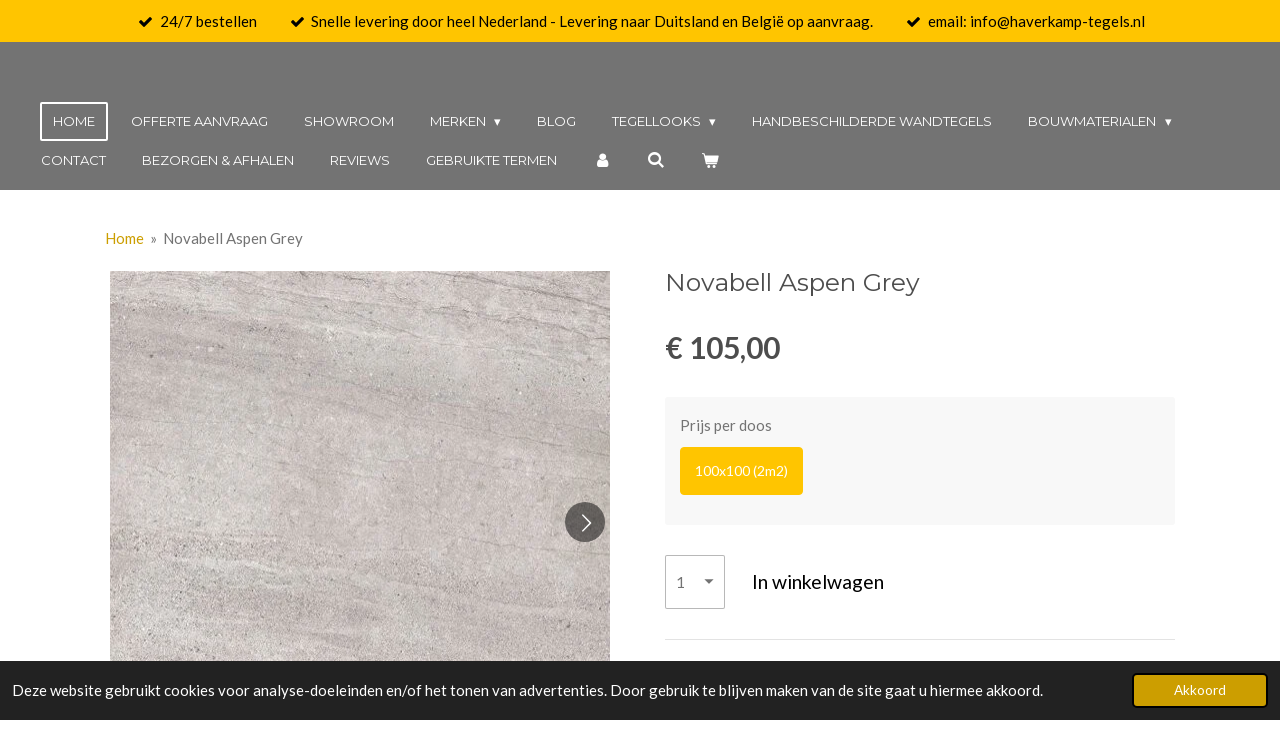

--- FILE ---
content_type: text/html; charset=UTF-8
request_url: https://www.haverkamp-tegels.nl/product/13726395/novabell-aspen-grey
body_size: 30818
content:
<!DOCTYPE html>
<html lang="nl">
    <head>
        <meta http-equiv="Content-Type" content="text/html; charset=utf-8">
        <meta name="viewport" content="width=device-width, initial-scale=1.0, maximum-scale=5.0">
        <meta http-equiv="X-UA-Compatible" content="IE=edge">
        <link rel="canonical" href="https://www.haverkamp-tegels.nl/product/13726395/novabell-aspen-grey">
        <meta property="og:title" content="Novabell Aspen Grey | Haverkamp Tegels">
        <meta property="og:url" content="https://www.haverkamp-tegels.nl/product/13726395/novabell-aspen-grey">
        <base href="https://www.haverkamp-tegels.nl/">
        <meta name="description" property="og:description" content="De serie Aspen van Novabell is een prachtige serie, waar de majesteit van natuursteen en het onge&amp;euml;venaarde vakmanschap van Italiaans design samensmelten. Deze keramische tegelserie, ge&amp;iuml;nspireerd door de rijke texturen en kleuren van natuurlijke landschappen, brengt de buitenwereld naar binnen. Elk stuk in de Aspen collectie is zorgvuldig ontworpen om de nuances en de schoonheid van natuursteen te weerspiegelen, van de serene grijstinten tot de warme aardetinten, waardoor elke ruimte wordt omgevormd tot een oase van rust en schoonheid. Met opties voor zowel binnen- als buitengebruik, biedt de Aspen collectie een veelzijdige oplossing voor uw vloer- en wandbehoeften, van de&amp;nbsp;woonkamer&amp;nbsp;tot de&amp;nbsp;badkamer, zonder de praktische voordelen van keramiek uit het oog te verliezen.&amp;nbsp;">
                <script nonce="5c16855da4fe15490011f5ba0f3c2232">
            
            window.JOUWWEB = window.JOUWWEB || {};
            window.JOUWWEB.application = window.JOUWWEB.application || {};
            window.JOUWWEB.application = {"backends":[{"domain":"jouwweb.nl","freeDomain":"jouwweb.site"},{"domain":"webador.com","freeDomain":"webadorsite.com"},{"domain":"webador.de","freeDomain":"webadorsite.com"},{"domain":"webador.fr","freeDomain":"webadorsite.com"},{"domain":"webador.es","freeDomain":"webadorsite.com"},{"domain":"webador.it","freeDomain":"webadorsite.com"},{"domain":"jouwweb.be","freeDomain":"jouwweb.site"},{"domain":"webador.ie","freeDomain":"webadorsite.com"},{"domain":"webador.co.uk","freeDomain":"webadorsite.com"},{"domain":"webador.at","freeDomain":"webadorsite.com"},{"domain":"webador.be","freeDomain":"webadorsite.com"},{"domain":"webador.ch","freeDomain":"webadorsite.com"},{"domain":"webador.ch","freeDomain":"webadorsite.com"},{"domain":"webador.mx","freeDomain":"webadorsite.com"},{"domain":"webador.com","freeDomain":"webadorsite.com"},{"domain":"webador.dk","freeDomain":"webadorsite.com"},{"domain":"webador.se","freeDomain":"webadorsite.com"},{"domain":"webador.no","freeDomain":"webadorsite.com"},{"domain":"webador.fi","freeDomain":"webadorsite.com"},{"domain":"webador.ca","freeDomain":"webadorsite.com"},{"domain":"webador.ca","freeDomain":"webadorsite.com"},{"domain":"webador.pl","freeDomain":"webadorsite.com"},{"domain":"webador.com.au","freeDomain":"webadorsite.com"},{"domain":"webador.nz","freeDomain":"webadorsite.com"}],"editorLocale":"nl-NL","editorTimezone":"Europe\/Amsterdam","editorLanguage":"nl","analytics4TrackingId":"G-E6PZPGE4QM","analyticsDimensions":[],"backendDomain":"www.jouwweb.nl","backendShortDomain":"jouwweb.nl","backendKey":"jouwweb-nl","freeWebsiteDomain":"jouwweb.site","noSsl":false,"build":{"reference":"5977c52"},"linkHostnames":["www.jouwweb.nl","www.webador.com","www.webador.de","www.webador.fr","www.webador.es","www.webador.it","www.jouwweb.be","www.webador.ie","www.webador.co.uk","www.webador.at","www.webador.be","www.webador.ch","fr.webador.ch","www.webador.mx","es.webador.com","www.webador.dk","www.webador.se","www.webador.no","www.webador.fi","www.webador.ca","fr.webador.ca","www.webador.pl","www.webador.com.au","www.webador.nz"],"assetsUrl":"https:\/\/assets.jwwb.nl","loginUrl":"https:\/\/www.jouwweb.nl\/inloggen","publishUrl":"https:\/\/www.jouwweb.nl\/v2\/website\/1299879\/publish-proxy","adminUserOrIp":false,"pricing":{"plans":{"lite":{"amount":"700","currency":"EUR"},"pro":{"amount":"1200","currency":"EUR"},"business":{"amount":"2400","currency":"EUR"}},"yearlyDiscount":{"price":{"amount":"4800","currency":"EUR"},"ratio":0.17,"percent":"17%","discountPrice":{"amount":"4800","currency":"EUR"},"termPricePerMonth":{"amount":"2400","currency":"EUR"},"termPricePerYear":{"amount":"24000","currency":"EUR"}}},"hcUrl":{"add-product-variants":"https:\/\/help.jouwweb.nl\/hc\/nl\/articles\/28594307773201","basic-vs-advanced-shipping":"https:\/\/help.jouwweb.nl\/hc\/nl\/articles\/28594268794257","html-in-head":"https:\/\/help.jouwweb.nl\/hc\/nl\/articles\/28594336422545","link-domain-name":"https:\/\/help.jouwweb.nl\/hc\/nl\/articles\/28594325307409","optimize-for-mobile":"https:\/\/help.jouwweb.nl\/hc\/nl\/articles\/28594312927121","seo":"https:\/\/help.jouwweb.nl\/hc\/nl\/sections\/28507243966737","transfer-domain-name":"https:\/\/help.jouwweb.nl\/hc\/nl\/articles\/28594325232657","website-not-secure":"https:\/\/help.jouwweb.nl\/hc\/nl\/articles\/28594252935825"}};
            window.JOUWWEB.brand = {"type":"jouwweb","name":"JouwWeb","domain":"JouwWeb.nl","supportEmail":"support@jouwweb.nl"};
                    
                window.JOUWWEB = window.JOUWWEB || {};
                window.JOUWWEB.websiteRendering = {"locale":"nl-NL","timezone":"Europe\/Amsterdam","routes":{"api\/upload\/product-field":"\/_api\/upload\/product-field","checkout\/cart":"\/winkelwagen","payment":"\/bestelling-afronden\/:publicOrderId","payment\/forward":"\/bestelling-afronden\/:publicOrderId\/forward","public-order":"\/bestelling\/:publicOrderId","checkout\/authorize":"\/winkelwagen\/authorize\/:gateway","wishlist":"\/verlanglijst"}};
                                                    window.JOUWWEB.website = {"id":1299879,"locale":"nl-NL","enabled":true,"title":"Haverkamp Tegels","hasTitle":true,"roleOfLoggedInUser":null,"ownerLocale":"nl-NL","plan":"business","freeWebsiteDomain":"jouwweb.site","backendKey":"jouwweb-nl","currency":"EUR","defaultLocale":"nl-NL","url":"https:\/\/www.haverkamp-tegels.nl\/","homepageSegmentId":5203939,"category":"webshop","isOffline":false,"isPublished":true,"locales":["nl-NL"],"allowed":{"ads":false,"credits":true,"externalLinks":true,"slideshow":true,"customDefaultSlideshow":true,"hostedAlbums":true,"moderators":true,"mailboxQuota":10,"statisticsVisitors":true,"statisticsDetailed":true,"statisticsMonths":-1,"favicon":true,"password":true,"freeDomains":0,"freeMailAccounts":1,"canUseLanguages":false,"fileUpload":true,"legacyFontSize":false,"webshop":true,"products":-1,"imageText":false,"search":true,"audioUpload":true,"videoUpload":5000,"allowDangerousForms":false,"allowHtmlCode":true,"mobileBar":true,"sidebar":true,"poll":false,"allowCustomForms":true,"allowBusinessListing":true,"allowCustomAnalytics":true,"allowAccountingLink":true,"digitalProducts":true,"sitemapElement":true},"mobileBar":{"enabled":true,"theme":"accent","email":{"active":true,"value":"info@haverkamp-tegels.nl"},"location":{"active":true,"value":"Demmersweg 38, Hengelo"},"phone":{"active":true,"value":"+31613095145"},"whatsapp":{"active":true,"value":"+31613095145"},"social":{"active":true,"network":"facebook","value":"HaverkampTegels"}},"webshop":{"enabled":true,"currency":"EUR","taxEnabled":true,"taxInclusive":true,"vatDisclaimerVisible":false,"orderNotice":"<p>Niet alle producten die op de website vermeld staan, zijn op voorraad. Wilt u weten of een bepaalt product op voorraad is vraag dan voor bestelling bij ons naar de eventuele levertermijn. <br \/>\r\nIndien u speciale wensen hebt kunt u deze doorgeven via het Opmerkingen-veld in de laatste stap.<\/p>","orderConfirmation":"<p>Hartelijk dank voor uw bestelling! <br \/>\r\nU ontvangt zo spoedig mogelijk bericht van ons over de afhandeling van deze bestelling.<\/p>","freeShipping":true,"freeShippingAmount":"1500.00","shippingDisclaimerVisible":false,"pickupAllowed":false,"couponAllowed":true,"detailsPageAvailable":true,"socialMediaVisible":true,"termsPage":5228712,"termsPageUrl":"\/algemene-voorwaarden","extraTerms":"<p>\u201cDoor op \u2018Koop nu!\u2019 te klikken plaats ik een bestelling met betaalplicht, Tevens verklaar ik de leeftijd van 18+ te hebben en gerechtigd ben om deze bestelling te plaatsen.<\/p>","pricingVisible":true,"orderButtonVisible":true,"shippingAdvanced":true,"shippingAdvancedBackEnd":true,"soldOutVisible":true,"backInStockNotificationEnabled":true,"canAddProducts":true,"nextOrderNumber":108,"allowedServicePoints":[],"sendcloudConfigured":false,"sendcloudFallbackPublicKey":"a3d50033a59b4a598f1d7ce7e72aafdf","taxExemptionAllowed":true,"invoiceComment":null,"emptyCartVisible":true,"minimumOrderPrice":"250.00","productNumbersEnabled":false,"wishlistEnabled":false,"hideTaxOnCart":false},"isTreatedAsWebshop":true};                            window.JOUWWEB.cart = {"products":[],"coupon":null,"shippingCountryCode":null,"shippingChoice":null,"breakdown":[]};                            window.JOUWWEB.scripts = ["website-rendering\/webshop"];                        window.parent.JOUWWEB.colorPalette = window.JOUWWEB.colorPalette;
        </script>
                <title>Novabell Aspen Grey | Haverkamp Tegels</title>
                                            <link href="https://primary.jwwb.nl/public/o/h/k/temp-boofvrpuhjyjjphmpbgd/touch-icon-iphone.png?bust=1586862444" rel="apple-touch-icon" sizes="60x60">                                                <link href="https://primary.jwwb.nl/public/o/h/k/temp-boofvrpuhjyjjphmpbgd/touch-icon-ipad.png?bust=1586862444" rel="apple-touch-icon" sizes="76x76">                                                <link href="https://primary.jwwb.nl/public/o/h/k/temp-boofvrpuhjyjjphmpbgd/touch-icon-iphone-retina.png?bust=1586862444" rel="apple-touch-icon" sizes="120x120">                                                <link href="https://primary.jwwb.nl/public/o/h/k/temp-boofvrpuhjyjjphmpbgd/touch-icon-ipad-retina.png?bust=1586862444" rel="apple-touch-icon" sizes="152x152">                                                <link href="https://primary.jwwb.nl/public/o/h/k/temp-boofvrpuhjyjjphmpbgd/favicon.png?bust=1586862444" rel="shortcut icon">                                                <link href="https://primary.jwwb.nl/public/o/h/k/temp-boofvrpuhjyjjphmpbgd/favicon.png?bust=1586862444" rel="icon">                                        <meta property="og:image" content="https&#x3A;&#x2F;&#x2F;primary.jwwb.nl&#x2F;public&#x2F;o&#x2F;h&#x2F;k&#x2F;temp-boofvrpuhjyjjphmpbgd&#x2F;mzga74&#x2F;aspenrgrey.jpg">
                    <meta property="og:image" content="https&#x3A;&#x2F;&#x2F;primary.jwwb.nl&#x2F;public&#x2F;o&#x2F;h&#x2F;k&#x2F;temp-boofvrpuhjyjjphmpbgd&#x2F;oj7vzj&#x2F;aspenrgrey1.jpg">
                                    <meta name="twitter:card" content="summary_large_image">
                        <meta property="twitter:image" content="https&#x3A;&#x2F;&#x2F;primary.jwwb.nl&#x2F;public&#x2F;o&#x2F;h&#x2F;k&#x2F;temp-boofvrpuhjyjjphmpbgd&#x2F;mzga74&#x2F;aspenrgrey.jpg">
                                                    <meta name="google-site-verification" content="dmjAiKC5DMugY5YsVd0_NluIX0USl9lb04SChZ2B0J4" />                            <script src="https://www.googletagmanager.com/gtag/js?id=UA-90477486-1" nonce="5c16855da4fe15490011f5ba0f3c2232" data-turbo-track="reload" async></script>
<script src="https://plausible.io/js/script.manual.js" nonce="5c16855da4fe15490011f5ba0f3c2232" data-turbo-track="reload" defer data-domain="shard4.jouwweb.nl"></script>
<link rel="stylesheet" type="text/css" href="https://gfonts.jwwb.nl/css?display=fallback&amp;family=Lato%3A400%2C700%2C400italic%2C700italic%7CMontserrat%3A400%2C700%2C400italic%2C700italic" nonce="5c16855da4fe15490011f5ba0f3c2232" data-turbo-track="dynamic">
<script src="https://assets.jwwb.nl/assets/build/website-rendering/nl-NL.js?bust=af8dcdef13a1895089e9" nonce="5c16855da4fe15490011f5ba0f3c2232" data-turbo-track="reload" defer></script>
<script src="https://assets.jwwb.nl/assets/website-rendering/runtime.d9e65c74d3b5e295ad0f.js?bust=5de238b33c4b1a20f3c0" nonce="5c16855da4fe15490011f5ba0f3c2232" data-turbo-track="reload" defer></script>
<script src="https://assets.jwwb.nl/assets/website-rendering/103.3d75ec3708e54af67f50.js?bust=cb0aa3c978e146edbd0d" nonce="5c16855da4fe15490011f5ba0f3c2232" data-turbo-track="reload" defer></script>
<script src="https://assets.jwwb.nl/assets/website-rendering/main.5521bdcf0f72bf1e3c3a.js?bust=7d127ab6429220545446" nonce="5c16855da4fe15490011f5ba0f3c2232" data-turbo-track="reload" defer></script>
<link rel="preload" href="https://assets.jwwb.nl/assets/website-rendering/styles.f78188d346eb1faf64a5.css?bust=7a6e6f2cb6becdc09bb5" as="style">
<link rel="preload" href="https://assets.jwwb.nl/assets/website-rendering/fonts/icons-website-rendering/font/website-rendering.woff2?bust=bd2797014f9452dadc8e" as="font" crossorigin>
<link rel="preconnect" href="https://gfonts.jwwb.nl">
<link rel="stylesheet" type="text/css" href="https://assets.jwwb.nl/assets/website-rendering/styles.f78188d346eb1faf64a5.css?bust=7a6e6f2cb6becdc09bb5" nonce="5c16855da4fe15490011f5ba0f3c2232" data-turbo-track="dynamic">
<link rel="preconnect" href="https://assets.jwwb.nl">
<link rel="preconnect" href="https://www.google-analytics.com">
<link rel="stylesheet" type="text/css" href="https://primary.jwwb.nl/public/o/h/k/temp-boofvrpuhjyjjphmpbgd/style.css?bust=1767213648" nonce="5c16855da4fe15490011f5ba0f3c2232" data-turbo-track="dynamic">    </head>
    <body
        id="top"
        class="jw-is-no-slideshow jw-header-is-text jw-is-segment-product jw-is-frontend jw-is-no-sidebar jw-is-messagebar jw-is-no-touch-device jw-is-no-mobile"
                                    data-jouwweb-page="13726395"
                                                data-jouwweb-segment-id="13726395"
                                                data-jouwweb-segment-type="product"
                                                data-template-threshold="960"
                                                data-template-name="concert-banner&#x7C;countdown&#x7C;crossfit"
                            itemscope
        itemtype="https://schema.org/Product"
    >
                                    <meta itemprop="url" content="https://www.haverkamp-tegels.nl/product/13726395/novabell-aspen-grey">
        <div class="jw-background"></div>
        <div class="jw-body">
            <div class="jw-mobile-menu jw-mobile-is-text js-mobile-menu">
            <button
            type="button"
            class="jw-mobile-menu__button jw-mobile-toggle"
            aria-label="Open / sluit menu"
        >
            <span class="jw-icon-burger"></span>
        </button>
        <div class="jw-mobile-header jw-mobile-header--text">
        <a            class="jw-mobile-header-content"
                            href="/"
                        >
                                        <div class="jw-mobile-text">
                    <span style="font-size: 70%;"></span> <span style="font-size: 70%;"></span>                </div>
                    </a>
    </div>

        <a
        href="/winkelwagen"
        class="jw-mobile-menu__button jw-mobile-header-cart">
        <span class="jw-icon-badge-wrapper">
            <span class="website-rendering-icon-basket"></span>
            <span class="jw-icon-badge hidden"></span>
        </span>
    </a>
    
    </div>
    <div class="jw-mobile-menu-search jw-mobile-menu-search--hidden">
        <form
            action="/zoeken"
            method="get"
            class="jw-mobile-menu-search__box"
        >
            <input
                type="text"
                name="q"
                value=""
                placeholder="Zoeken..."
                class="jw-mobile-menu-search__input"
            >
            <button type="submit" class="jw-btn jw-btn--style-flat jw-mobile-menu-search__button">
                <span class="website-rendering-icon-search"></span>
            </button>
            <button type="button" class="jw-btn jw-btn--style-flat jw-mobile-menu-search__button js-cancel-search">
                <span class="website-rendering-icon-cancel"></span>
            </button>
        </form>
    </div>
            <header class="header-wrap js-topbar-content-container js-fixed-header-container">
    <div class="message-bar message-bar--accent"><div class="message-bar__container"><ul class="message-bar-usps"><li class="message-bar-usps__item"><i class="website-rendering-icon-ok"></i><span>24/7 bestellen</span></li><li class="message-bar-usps__item"><i class="website-rendering-icon-ok"></i><span>Snelle levering door heel Nederland -  Levering naar Duitsland en België op aanvraag.</span></li><li class="message-bar-usps__item"><i class="website-rendering-icon-ok"></i><span>email:  info@haverkamp-tegels.nl </span></li></ul></div></div>    <div class="header-wrap__inner">
        <div class="header">
            <div class="jw-header-logo">
        <div
    class="jw-header jw-header-title-container jw-header-text jw-header-text-toggle"
    data-stylable="true"
>
    <a        id="jw-header-title"
        class="jw-header-title"
                    href="/"
            >
        <span style="font-size: 70%;"></span> <span style="font-size: 70%;"></span>    </a>
</div>
</div>
        </div>
        <nav class="menu jw-menu-copy">
            <ul
    id="jw-menu"
    class="jw-menu jw-menu-horizontal"
            >
            <li
    class="jw-menu-item jw-menu-is-active"
>
        <a        class="jw-menu-link js-active-menu-item"
        href="/"                                            data-page-link-id="5203939"
                            >
                <span class="">
            Home        </span>
            </a>
                </li>
            <li
    class="jw-menu-item"
>
        <a        class="jw-menu-link"
        href="/offerte-aanvraag"                                            data-page-link-id="5216091"
                            >
                <span class="">
            Offerte aanvraag        </span>
            </a>
                </li>
            <li
    class="jw-menu-item"
>
        <a        class="jw-menu-link"
        href="/showroom"                                            data-page-link-id="5220641"
                            >
                <span class="">
            Showroom        </span>
            </a>
                </li>
            <li
    class="jw-menu-item jw-menu-has-submenu"
>
        <a        class="jw-menu-link"
        href="/merken"                                            data-page-link-id="5228642"
                            >
                <span class="">
            Merken        </span>
                    <span class="jw-arrow jw-arrow-toplevel"></span>
            </a>
                    <ul
            class="jw-submenu"
                    >
                            <li
    class="jw-menu-item jw-menu-has-submenu"
>
        <a        class="jw-menu-link"
        href="/merken/vloertegels"                                            data-page-link-id="5770488"
                            >
                <span class="">
            Vloertegels        </span>
                    <span class="jw-arrow"></span>
            </a>
                    <ul
            class="jw-submenu"
                    >
                            <li
    class="jw-menu-item jw-menu-has-submenu"
>
        <a        class="jw-menu-link"
        href="/merken/vloertegels/merken-a-t-m-g"                                            data-page-link-id="7270165"
                            >
                <span class="">
            Merken A t/m G        </span>
                    <span class="jw-arrow"></span>
            </a>
                    <ul
            class="jw-submenu"
                    >
                            <li
    class="jw-menu-item"
>
        <a        class="jw-menu-link"
        href="/merken/vloertegels/merken-a-t-m-g/arpa"                                            data-page-link-id="5770634"
                            >
                <span class="">
            Arpa        </span>
            </a>
                </li>
                            <li
    class="jw-menu-item jw-menu-has-submenu"
>
        <a        class="jw-menu-link"
        href="/merken/vloertegels/merken-a-t-m-g/aws-1"                                            data-page-link-id="28427342"
                            >
                <span class="">
            AWS        </span>
                    <span class="jw-arrow"></span>
            </a>
                    <ul
            class="jw-submenu"
                    >
                            <li
    class="jw-menu-item"
>
        <a        class="jw-menu-link"
        href="/merken/vloertegels/merken-a-t-m-g/aws-1/aws-area-pro"                                            data-page-link-id="29071004"
                            >
                <span class="">
            AWS Area pro        </span>
            </a>
                </li>
                            <li
    class="jw-menu-item"
>
        <a        class="jw-menu-link"
        href="/merken/vloertegels/merken-a-t-m-g/aws-1/aws-like"                                            data-page-link-id="29070968"
                            >
                <span class="">
            AWS Like        </span>
            </a>
                </li>
                            <li
    class="jw-menu-item"
>
        <a        class="jw-menu-link"
        href="/merken/vloertegels/merken-a-t-m-g/aws-1/aws-valley"                                            data-page-link-id="29071030"
                            >
                <span class="">
            AWS Valley        </span>
            </a>
                </li>
                    </ul>
        </li>
                            <li
    class="jw-menu-item"
>
        <a        class="jw-menu-link"
        href="/merken/vloertegels/merken-a-t-m-g/baerwolf"                                            data-page-link-id="7254699"
                            >
                <span class="">
            Baerwolf        </span>
            </a>
                </li>
                            <li
    class="jw-menu-item"
>
        <a        class="jw-menu-link"
        href="/merken/vloertegels/merken-a-t-m-g/capri"                                            data-page-link-id="27947922"
                            >
                <span class="">
            Capri        </span>
            </a>
                </li>
                            <li
    class="jw-menu-item"
>
        <a        class="jw-menu-link"
        href="/merken/vloertegels/merken-a-t-m-g/carvallo"                                            data-page-link-id="32063246"
                            >
                <span class="">
            Carvallo        </span>
            </a>
                </li>
                            <li
    class="jw-menu-item jw-menu-has-submenu"
>
        <a        class="jw-menu-link"
        href="/merken/vloertegels/merken-a-t-m-g/century"                                            data-page-link-id="8721184"
                            >
                <span class="">
            Century        </span>
                    <span class="jw-arrow"></span>
            </a>
                    <ul
            class="jw-submenu"
                    >
                            <li
    class="jw-menu-item"
>
        <a        class="jw-menu-link"
        href="/merken/vloertegels/merken-a-t-m-g/century/century-blend"                                            data-page-link-id="12278782"
                            >
                <span class="">
            Century Blend        </span>
            </a>
                </li>
                            <li
    class="jw-menu-item"
>
        <a        class="jw-menu-link"
        href="/merken/vloertegels/merken-a-t-m-g/century/century-cottage"                                            data-page-link-id="12278644"
                            >
                <span class="">
            Century Cottage        </span>
            </a>
                </li>
                            <li
    class="jw-menu-item"
>
        <a        class="jw-menu-link"
        href="/merken/vloertegels/merken-a-t-m-g/century/century-contact"                                            data-page-link-id="16545984"
                            >
                <span class="">
            Century Contact        </span>
            </a>
                </li>
                            <li
    class="jw-menu-item"
>
        <a        class="jw-menu-link"
        href="/merken/vloertegels/merken-a-t-m-g/century/century-ecostone"                                            data-page-link-id="12278727"
                            >
                <span class="">
            Century Ecostone        </span>
            </a>
                </li>
                            <li
    class="jw-menu-item"
>
        <a        class="jw-menu-link"
        href="/merken/vloertegels/merken-a-t-m-g/century/century-glam"                                            data-page-link-id="12278701"
                            >
                <span class="">
            Century Glam        </span>
            </a>
                </li>
                            <li
    class="jw-menu-item"
>
        <a        class="jw-menu-link"
        href="/merken/vloertegels/merken-a-t-m-g/century/century-titan"                                            data-page-link-id="12278744"
                            >
                <span class="">
            Century Titan        </span>
            </a>
                </li>
                            <li
    class="jw-menu-item"
>
        <a        class="jw-menu-link"
        href="/merken/vloertegels/merken-a-t-m-g/century/century-uptown"                                            data-page-link-id="12278665"
                            >
                <span class="">
            Century Uptown        </span>
            </a>
                </li>
                    </ul>
        </li>
                            <li
    class="jw-menu-item jw-menu-has-submenu"
>
        <a        class="jw-menu-link"
        href="/merken/vloertegels/merken-a-t-m-g/del-conca-1"                                            data-page-link-id="8711733"
                            >
                <span class="">
            Del Conca        </span>
                    <span class="jw-arrow"></span>
            </a>
                    <ul
            class="jw-submenu"
                    >
                            <li
    class="jw-menu-item"
>
        <a        class="jw-menu-link"
        href="/merken/vloertegels/merken-a-t-m-g/del-conca-1/del-conca-boutique"                                            data-page-link-id="27949089"
                            >
                <span class="">
            Del Conca Boutique        </span>
            </a>
                </li>
                            <li
    class="jw-menu-item"
>
        <a        class="jw-menu-link"
        href="/merken/vloertegels/merken-a-t-m-g/del-conca-1/del-conca-climb"                                            data-page-link-id="27949117"
                            >
                <span class="">
            Del Conca Climb        </span>
            </a>
                </li>
                            <li
    class="jw-menu-item"
>
        <a        class="jw-menu-link"
        href="/merken/vloertegels/merken-a-t-m-g/del-conca-1/del-conca-foreste-d-italia"                                            data-page-link-id="27949148"
                            >
                <span class="">
            Del Conca Foreste d&#039;Italia        </span>
            </a>
                </li>
                            <li
    class="jw-menu-item"
>
        <a        class="jw-menu-link"
        href="/merken/vloertegels/merken-a-t-m-g/del-conca-1/del-conca-gardena"                                            data-page-link-id="27949219"
                            >
                <span class="">
            Del Conca Gardena        </span>
            </a>
                </li>
                            <li
    class="jw-menu-item"
>
        <a        class="jw-menu-link"
        href="/merken/vloertegels/merken-a-t-m-g/del-conca-1/del-conca-lavaredo"                                            data-page-link-id="27949229"
                            >
                <span class="">
            Del Conca Lavaredo        </span>
            </a>
                </li>
                            <li
    class="jw-menu-item"
>
        <a        class="jw-menu-link"
        href="/merken/vloertegels/merken-a-t-m-g/del-conca-1/del-conca-nabi"                                            data-page-link-id="27949240"
                            >
                <span class="">
            Del Conca Nabi        </span>
            </a>
                </li>
                            <li
    class="jw-menu-item"
>
        <a        class="jw-menu-link"
        href="/merken/vloertegels/merken-a-t-m-g/del-conca-1/del-conca-native"                                            data-page-link-id="27948801"
                            >
                <span class="">
            Del Conca Native        </span>
            </a>
                </li>
                            <li
    class="jw-menu-item"
>
        <a        class="jw-menu-link"
        href="/merken/vloertegels/merken-a-t-m-g/del-conca-1/del-conca-nesting"                                            data-page-link-id="27949244"
                            >
                <span class="">
            Del Conca Nesting        </span>
            </a>
                </li>
                            <li
    class="jw-menu-item"
>
        <a        class="jw-menu-link"
        href="/merken/vloertegels/merken-a-t-m-g/del-conca-1/del-conca-stone-edition"                                            data-page-link-id="27949254"
                            >
                <span class="">
            Del Conca Stone Edition        </span>
            </a>
                </li>
                            <li
    class="jw-menu-item"
>
        <a        class="jw-menu-link"
        href="/merken/vloertegels/merken-a-t-m-g/del-conca-1/del-conca-timeline"                                            data-page-link-id="27949262"
                            >
                <span class="">
            Del Conca Timeline        </span>
            </a>
                </li>
                    </ul>
        </li>
                            <li
    class="jw-menu-item jw-menu-has-submenu"
>
        <a        class="jw-menu-link"
        href="/merken/vloertegels/merken-a-t-m-g/flaviker-1"                                            data-page-link-id="8722504"
                            >
                <span class="">
            Flaviker        </span>
                    <span class="jw-arrow"></span>
            </a>
                    <ul
            class="jw-submenu"
                    >
                            <li
    class="jw-menu-item"
>
        <a        class="jw-menu-link"
        href="/merken/vloertegels/merken-a-t-m-g/flaviker-1/flaviker-cozy"                                            data-page-link-id="16721310"
                            >
                <span class="">
            Flaviker Cozy        </span>
            </a>
                </li>
                            <li
    class="jw-menu-item"
>
        <a        class="jw-menu-link"
        href="/merken/vloertegels/merken-a-t-m-g/flaviker-1/flaviker-hyper"                                            data-page-link-id="16721410"
                            >
                <span class="">
            Flaviker Hyper        </span>
            </a>
                </li>
                            <li
    class="jw-menu-item"
>
        <a        class="jw-menu-link"
        href="/merken/vloertegels/merken-a-t-m-g/flaviker-1/flaviker-navona"                                            data-page-link-id="16721554"
                            >
                <span class="">
            Flaviker Navona        </span>
            </a>
                </li>
                            <li
    class="jw-menu-item"
>
        <a        class="jw-menu-link"
        href="/merken/vloertegels/merken-a-t-m-g/flaviker-1/flaviker-nordic-wood"                                            data-page-link-id="16721770"
                            >
                <span class="">
            Flaviker Nordic Wood        </span>
            </a>
                </li>
                            <li
    class="jw-menu-item"
>
        <a        class="jw-menu-link"
        href="/merken/vloertegels/merken-a-t-m-g/flaviker-1/flaviker-nordik-stone"                                            data-page-link-id="16721765"
                            >
                <span class="">
            Flaviker Nordik Stone        </span>
            </a>
                </li>
                            <li
    class="jw-menu-item"
>
        <a        class="jw-menu-link"
        href="/merken/vloertegels/merken-a-t-m-g/flaviker-1/flaviker-rebel"                                            data-page-link-id="16721970"
                            >
                <span class="">
            Flaviker Rebel        </span>
            </a>
                </li>
                            <li
    class="jw-menu-item"
>
        <a        class="jw-menu-link"
        href="/merken/vloertegels/merken-a-t-m-g/flaviker-1/flaviker-supreme"                                            data-page-link-id="16722330"
                            >
                <span class="">
            Flaviker Supreme        </span>
            </a>
                </li>
                    </ul>
        </li>
                            <li
    class="jw-menu-item"
>
        <a        class="jw-menu-link"
        href="/merken/vloertegels/merken-a-t-m-g/flaminia"                                            data-page-link-id="8872645"
                            >
                <span class="">
            Flaminia        </span>
            </a>
                </li>
                            <li
    class="jw-menu-item jw-menu-has-submenu"
>
        <a        class="jw-menu-link"
        href="/merken/vloertegels/merken-a-t-m-g/fondovalle"                                            data-page-link-id="9429403"
                            >
                <span class="">
            Fondovalle        </span>
                    <span class="jw-arrow"></span>
            </a>
                    <ul
            class="jw-submenu"
                    >
                            <li
    class="jw-menu-item"
>
        <a        class="jw-menu-link"
        href="/merken/vloertegels/merken-a-t-m-g/fondovalle/fondovalle-pigmento"                                            data-page-link-id="16753749"
                            >
                <span class="">
            Fondovalle Pigmento        </span>
            </a>
                </li>
                            <li
    class="jw-menu-item"
>
        <a        class="jw-menu-link"
        href="/merken/vloertegels/merken-a-t-m-g/fondovalle/fondovalle-planeto"                                            data-page-link-id="16753757"
                            >
                <span class="">
            Fondovalle Planeto        </span>
            </a>
                </li>
                            <li
    class="jw-menu-item"
>
        <a        class="jw-menu-link"
        href="/merken/vloertegels/merken-a-t-m-g/fondovalle/fondovalle-portland"                                            data-page-link-id="16753764"
                            >
                <span class="">
            Fondovalle Portland        </span>
            </a>
                </li>
                            <li
    class="jw-menu-item"
>
        <a        class="jw-menu-link"
        href="/merken/vloertegels/merken-a-t-m-g/fondovalle/fondovalle-woodblock"                                            data-page-link-id="25639425"
                            >
                <span class="">
            Fondovalle Woodblock        </span>
            </a>
                </li>
                    </ul>
        </li>
                            <li
    class="jw-menu-item jw-menu-has-submenu"
>
        <a        class="jw-menu-link"
        href="/merken/vloertegels/merken-a-t-m-g/gazzini-1"                                            data-page-link-id="8725266"
                            >
                <span class="">
            Gazzini        </span>
                    <span class="jw-arrow"></span>
            </a>
                    <ul
            class="jw-submenu"
                    >
                            <li
    class="jw-menu-item"
>
        <a        class="jw-menu-link"
        href="/merken/vloertegels/merken-a-t-m-g/gazzini-1/gazzini-artwork"                                            data-page-link-id="17919638"
                            >
                <span class="">
            Gazzini Artwork        </span>
            </a>
                </li>
                            <li
    class="jw-menu-item"
>
        <a        class="jw-menu-link"
        href="/merken/vloertegels/merken-a-t-m-g/gazzini-1/gazzini-decostyle"                                            data-page-link-id="19506812"
                            >
                <span class="">
            Gazzini Decostyle        </span>
            </a>
                </li>
                            <li
    class="jw-menu-item"
>
        <a        class="jw-menu-link"
        href="/merken/vloertegels/merken-a-t-m-g/gazzini-1/gazzini-factory"                                            data-page-link-id="31196470"
                            >
                <span class="">
            Gazzini Factory        </span>
            </a>
                </li>
                            <li
    class="jw-menu-item"
>
        <a        class="jw-menu-link"
        href="/merken/vloertegels/merken-a-t-m-g/gazzini-1/gazzini-fusion"                                            data-page-link-id="17919647"
                            >
                <span class="">
            Gazzini Fusion        </span>
            </a>
                </li>
                            <li
    class="jw-menu-item"
>
        <a        class="jw-menu-link"
        href="/merken/vloertegels/merken-a-t-m-g/gazzini-1/gazzini-le-blois"                                            data-page-link-id="19506722"
                            >
                <span class="">
            Gazzini Le Blois        </span>
            </a>
                </li>
                            <li
    class="jw-menu-item"
>
        <a        class="jw-menu-link"
        href="/merken/vloertegels/merken-a-t-m-g/gazzini-1/gazzini-monolith"                                            data-page-link-id="19507001"
                            >
                <span class="">
            Gazzini Monolith        </span>
            </a>
                </li>
                            <li
    class="jw-menu-item"
>
        <a        class="jw-menu-link"
        href="/merken/vloertegels/merken-a-t-m-g/gazzini-1/gazzini-nexxt"                                            data-page-link-id="25978753"
                            >
                <span class="">
            Gazzini Nexxt        </span>
            </a>
                </li>
                    </ul>
        </li>
                            <li
    class="jw-menu-item jw-menu-has-submenu"
>
        <a        class="jw-menu-link"
        href="/merken/vloertegels/merken-a-t-m-g/geotiles-1"                                            data-page-link-id="8725392"
                            >
                <span class="">
            Geotiles        </span>
                    <span class="jw-arrow"></span>
            </a>
                    <ul
            class="jw-submenu"
                    >
                            <li
    class="jw-menu-item"
>
        <a        class="jw-menu-link"
        href="/merken/vloertegels/merken-a-t-m-g/geotiles-1/geotiles-amazona"                                            data-page-link-id="19527356"
                            >
                <span class="">
            Geotiles Amazona        </span>
            </a>
                </li>
                            <li
    class="jw-menu-item"
>
        <a        class="jw-menu-link"
        href="/merken/vloertegels/merken-a-t-m-g/geotiles-1/geotiles-argon"                                            data-page-link-id="19527352"
                            >
                <span class="">
            Geotiles Argon        </span>
            </a>
                </li>
                            <li
    class="jw-menu-item"
>
        <a        class="jw-menu-link"
        href="/merken/vloertegels/merken-a-t-m-g/geotiles-1/geotiles-crash"                                            data-page-link-id="19527350"
                            >
                <span class="">
            Geotiles Crash        </span>
            </a>
                </li>
                            <li
    class="jw-menu-item"
>
        <a        class="jw-menu-link"
        href="/merken/vloertegels/merken-a-t-m-g/geotiles-1/geotiles-galio"                                            data-page-link-id="19527359"
                            >
                <span class="">
            Geotiles Galio        </span>
            </a>
                </li>
                            <li
    class="jw-menu-item"
>
        <a        class="jw-menu-link"
        href="/merken/vloertegels/merken-a-t-m-g/geotiles-1/geotiles-leeds"                                            data-page-link-id="19527340"
                            >
                <span class="">
            Geotiles Leeds        </span>
            </a>
                </li>
                            <li
    class="jw-menu-item"
>
        <a        class="jw-menu-link"
        href="/merken/vloertegels/merken-a-t-m-g/geotiles-1/geotiles-soma"                                            data-page-link-id="19527387"
                            >
                <span class="">
            Geotiles Soma        </span>
            </a>
                </li>
                            <li
    class="jw-menu-item"
>
        <a        class="jw-menu-link"
        href="/merken/vloertegels/merken-a-t-m-g/geotiles-1/geotiles-zero"                                            data-page-link-id="25979741"
                            >
                <span class="">
            Geotiles Zero        </span>
            </a>
                </li>
                    </ul>
        </li>
                            <li
    class="jw-menu-item jw-menu-has-submenu"
>
        <a        class="jw-menu-link"
        href="/merken/vloertegels/merken-a-t-m-g/grandeur"                                            data-page-link-id="5770723"
                            >
                <span class="">
            Grandeur        </span>
                    <span class="jw-arrow"></span>
            </a>
                    <ul
            class="jw-submenu"
                    >
                            <li
    class="jw-menu-item"
>
        <a        class="jw-menu-link"
        href="/merken/vloertegels/merken-a-t-m-g/grandeur/grandeur-beton"                                            data-page-link-id="19538089"
                            >
                <span class="">
            Grandeur Beton        </span>
            </a>
                </li>
                            <li
    class="jw-menu-item"
>
        <a        class="jw-menu-link"
        href="/merken/vloertegels/merken-a-t-m-g/grandeur/grandeur-granito"                                            data-page-link-id="19548592"
                            >
                <span class="">
            Grandeur Granito        </span>
            </a>
                </li>
                            <li
    class="jw-menu-item"
>
        <a        class="jw-menu-link"
        href="/merken/vloertegels/merken-a-t-m-g/grandeur/grandeur-stark"                                            data-page-link-id="19538342"
                            >
                <span class="">
            Grandeur Stark        </span>
            </a>
                </li>
                            <li
    class="jw-menu-item"
>
        <a        class="jw-menu-link"
        href="/merken/vloertegels/merken-a-t-m-g/grandeur/grandeur-suomi"                                            data-page-link-id="19538962"
                            >
                <span class="">
            Grandeur Suomi        </span>
            </a>
                </li>
                    </ul>
        </li>
                    </ul>
        </li>
                            <li
    class="jw-menu-item jw-menu-has-submenu"
>
        <a        class="jw-menu-link"
        href="/merken/vloertegels/merken-h-t-m-p"                                            data-page-link-id="8244096"
                            >
                <span class="">
            Merken H t/m P        </span>
                    <span class="jw-arrow"></span>
            </a>
                    <ul
            class="jw-submenu"
                    >
                            <li
    class="jw-menu-item"
>
        <a        class="jw-menu-link"
        href="/merken/vloertegels/merken-h-t-m-p/iris"                                            data-page-link-id="22394339"
                            >
                <span class="">
            Iris        </span>
            </a>
                </li>
                            <li
    class="jw-menu-item jw-menu-has-submenu"
>
        <a        class="jw-menu-link"
        href="/merken/vloertegels/merken-h-t-m-p/la-fenice"                                            data-page-link-id="8760712"
                            >
                <span class="">
            La Fenice        </span>
                    <span class="jw-arrow"></span>
            </a>
                    <ul
            class="jw-submenu"
                    >
                            <li
    class="jw-menu-item"
>
        <a        class="jw-menu-link"
        href="/merken/vloertegels/merken-h-t-m-p/la-fenice/la-fenice-bluestone"                                            data-page-link-id="16771994"
                            >
                <span class="">
            La Fenice Bluestone        </span>
            </a>
                </li>
                            <li
    class="jw-menu-item"
>
        <a        class="jw-menu-link"
        href="/merken/vloertegels/merken-h-t-m-p/la-fenice/la-fenice-saturn"                                            data-page-link-id="16771956"
                            >
                <span class="">
            La Fenice Saturn        </span>
            </a>
                </li>
                            <li
    class="jw-menu-item"
>
        <a        class="jw-menu-link"
        href="/merken/vloertegels/merken-h-t-m-p/la-fenice/la-fenice-oxydum"                                            data-page-link-id="16771971"
                            >
                <span class="">
            La Fenice Oxydum        </span>
            </a>
                </li>
                            <li
    class="jw-menu-item"
>
        <a        class="jw-menu-link"
        href="/merken/vloertegels/merken-h-t-m-p/la-fenice/la-fenice-fattoamano"                                            data-page-link-id="16771978"
                            >
                <span class="">
            La Fenice Fattoamano        </span>
            </a>
                </li>
                    </ul>
        </li>
                            <li
    class="jw-menu-item"
>
        <a        class="jw-menu-link"
        href="/merken/vloertegels/merken-h-t-m-p/logiker"                                            data-page-link-id="14788462"
                            >
                <span class="">
            Logiker        </span>
            </a>
                </li>
                            <li
    class="jw-menu-item jw-menu-has-submenu"
>
        <a        class="jw-menu-link"
        href="/merken/vloertegels/merken-h-t-m-p/marazzi"                                            data-page-link-id="5770546"
                            >
                <span class="">
            Marazzi        </span>
                    <span class="jw-arrow"></span>
            </a>
                    <ul
            class="jw-submenu"
                    >
                            <li
    class="jw-menu-item"
>
        <a        class="jw-menu-link"
        href="/merken/vloertegels/merken-h-t-m-p/marazzi/marazzi-allmarble"                                            data-page-link-id="16809778"
                            >
                <span class="">
            Marazzi Allmarble        </span>
            </a>
                </li>
                            <li
    class="jw-menu-item"
>
        <a        class="jw-menu-link"
        href="/merken/vloertegels/merken-h-t-m-p/marazzi/marazzi-grande"                                            data-page-link-id="17802924"
                            >
                <span class="">
            Marazzi Grande        </span>
            </a>
                </li>
                            <li
    class="jw-menu-item"
>
        <a        class="jw-menu-link"
        href="/merken/vloertegels/merken-h-t-m-p/marazzi/marazzi-mystone-ceppo-d"                                            data-page-link-id="16809818"
                            >
                <span class="">
            Marazzi Mystone Ceppo D        </span>
            </a>
                </li>
                            <li
    class="jw-menu-item"
>
        <a        class="jw-menu-link"
        href="/merken/vloertegels/merken-h-t-m-p/marazzi/marazzi-oltre"                                            data-page-link-id="16809851"
                            >
                <span class="">
            Marazzi Oltre        </span>
            </a>
                </li>
                            <li
    class="jw-menu-item"
>
        <a        class="jw-menu-link"
        href="/merken/vloertegels/merken-h-t-m-p/marazzi/marazzi-pinch"                                            data-page-link-id="16809845"
                            >
                <span class="">
            Marazzi Pinch        </span>
            </a>
                </li>
                    </ul>
        </li>
                            <li
    class="jw-menu-item jw-menu-has-submenu"
>
        <a        class="jw-menu-link"
        href="/merken/vloertegels/merken-h-t-m-p/novabell"                                            data-page-link-id="5770647"
                            >
                <span class="">
            Novabell        </span>
                    <span class="jw-arrow"></span>
            </a>
                    <ul
            class="jw-submenu"
                    >
                            <li
    class="jw-menu-item"
>
        <a        class="jw-menu-link"
        href="/merken/vloertegels/merken-h-t-m-p/novabell/novabell-aspen"                                            data-page-link-id="19551884"
                            >
                <span class="">
            Novabell Aspen        </span>
            </a>
                </li>
                            <li
    class="jw-menu-item"
>
        <a        class="jw-menu-link"
        href="/merken/vloertegels/merken-h-t-m-p/novabell/novabell-deepstone"                                            data-page-link-id="29980458"
                            >
                <span class="">
            Novabell Deepstone        </span>
            </a>
                </li>
                            <li
    class="jw-menu-item"
>
        <a        class="jw-menu-link"
        href="/merken/vloertegels/merken-h-t-m-p/novabell/novabell-eiche"                                            data-page-link-id="16772536"
                            >
                <span class="">
            Novabell Eiche        </span>
            </a>
                </li>
                            <li
    class="jw-menu-item"
>
        <a        class="jw-menu-link"
        href="/merken/vloertegels/merken-h-t-m-p/novabell/novabell-lounche"                                            data-page-link-id="26230227"
                            >
                <span class="">
            Novabell Lounche        </span>
            </a>
                </li>
                            <li
    class="jw-menu-item"
>
        <a        class="jw-menu-link"
        href="/merken/vloertegels/merken-h-t-m-p/novabell/novabell-my-space"                                            data-page-link-id="26337974"
                            >
                <span class="">
            Novabell My Space        </span>
            </a>
                </li>
                            <li
    class="jw-menu-item"
>
        <a        class="jw-menu-link"
        href="/merken/vloertegels/merken-h-t-m-p/novabell/novabell-thermae"                                            data-page-link-id="16772523"
                            >
                <span class="">
            Novabell Thermae        </span>
            </a>
                </li>
                    </ul>
        </li>
                            <li
    class="jw-menu-item jw-menu-has-submenu"
>
        <a        class="jw-menu-link"
        href="/merken/vloertegels/merken-h-t-m-p/panaria"                                            data-page-link-id="5770741"
                            >
                <span class="">
            Panaria        </span>
                    <span class="jw-arrow"></span>
            </a>
                    <ul
            class="jw-submenu"
                    >
                            <li
    class="jw-menu-item"
>
        <a        class="jw-menu-link"
        href="/merken/vloertegels/merken-h-t-m-p/panaria/panaria-borealis"                                            data-page-link-id="17249269"
                            >
                <span class="">
            Panaria Borealis        </span>
            </a>
                </li>
                            <li
    class="jw-menu-item"
>
        <a        class="jw-menu-link"
        href="/merken/vloertegels/merken-h-t-m-p/panaria/panaria-context"                                            data-page-link-id="17249208"
                            >
                <span class="">
            Panaria Context        </span>
            </a>
                </li>
                            <li
    class="jw-menu-item"
>
        <a        class="jw-menu-link"
        href="/merken/vloertegels/merken-h-t-m-p/panaria/panaria-prime-stone"                                            data-page-link-id="17249256"
                            >
                <span class="">
            Panaria Prime stone        </span>
            </a>
                </li>
                    </ul>
        </li>
                            <li
    class="jw-menu-item jw-menu-has-submenu"
>
        <a        class="jw-menu-link"
        href="/merken/vloertegels/merken-h-t-m-p/pastorelli"                                            data-page-link-id="5770629"
                            >
                <span class="">
            Pastorelli        </span>
                    <span class="jw-arrow"></span>
            </a>
                    <ul
            class="jw-submenu"
                    >
                            <li
    class="jw-menu-item"
>
        <a        class="jw-menu-link"
        href="/merken/vloertegels/merken-h-t-m-p/pastorelli/pastorelli-arke"                                            data-page-link-id="16581161"
                            >
                <span class="">
            Pastorelli Arke        </span>
            </a>
                </li>
                            <li
    class="jw-menu-item"
>
        <a        class="jw-menu-link"
        href="/merken/vloertegels/merken-h-t-m-p/pastorelli/pastorelli-biophilic"                                            data-page-link-id="16581241"
                            >
                <span class="">
            Pastorelli Biophilic        </span>
            </a>
                </li>
                            <li
    class="jw-menu-item"
>
        <a        class="jw-menu-link"
        href="/merken/vloertegels/merken-h-t-m-p/pastorelli/pastorelli-cocooning"                                            data-page-link-id="26522214"
                            >
                <span class="">
            Pastorelli Cocooning        </span>
            </a>
                </li>
                            <li
    class="jw-menu-item"
>
        <a        class="jw-menu-link"
        href="/merken/vloertegels/merken-h-t-m-p/pastorelli/pastorelli-colorful"                                            data-page-link-id="16580707"
                            >
                <span class="">
            Pastorelli Colorful        </span>
            </a>
                </li>
                            <li
    class="jw-menu-item"
>
        <a        class="jw-menu-link"
        href="/merken/vloertegels/merken-h-t-m-p/pastorelli/pastorelli-denver"                                            data-page-link-id="16587886"
                            >
                <span class="">
            Pastorelli Denver        </span>
            </a>
                </li>
                            <li
    class="jw-menu-item"
>
        <a        class="jw-menu-link"
        href="/merken/vloertegels/merken-h-t-m-p/pastorelli/pastorelli-everyday"                                            data-page-link-id="16590565"
                            >
                <span class="">
            Pastorelli Everyday        </span>
            </a>
                </li>
                            <li
    class="jw-menu-item"
>
        <a        class="jw-menu-link"
        href="/merken/vloertegels/merken-h-t-m-p/pastorelli/pastorelli-freespace"                                            data-page-link-id="16581303"
                            >
                <span class="">
            Pastorelli Freespace        </span>
            </a>
                </li>
                    </ul>
        </li>
                    </ul>
        </li>
                            <li
    class="jw-menu-item jw-menu-has-submenu"
>
        <a        class="jw-menu-link"
        href="/merken/vloertegels/merken-q-t-m-z"                                            data-page-link-id="7270295"
                            >
                <span class="">
            Merken Q t/m Z        </span>
                    <span class="jw-arrow"></span>
            </a>
                    <ul
            class="jw-submenu"
                    >
                            <li
    class="jw-menu-item jw-menu-has-submenu"
>
        <a        class="jw-menu-link"
        href="/merken/vloertegels/merken-q-t-m-z/rak"                                            data-page-link-id="5770607"
                            >
                <span class="">
            Rak        </span>
                    <span class="jw-arrow"></span>
            </a>
                    <ul
            class="jw-submenu"
                    >
                            <li
    class="jw-menu-item"
>
        <a        class="jw-menu-link"
        href="/merken/vloertegels/merken-q-t-m-z/rak/rak-baltico"                                            data-page-link-id="19563237"
                            >
                <span class="">
            Rak Baltico        </span>
            </a>
                </li>
                            <li
    class="jw-menu-item"
>
        <a        class="jw-menu-link"
        href="/merken/vloertegels/merken-q-t-m-z/rak/rak-breccia-adige"                                            data-page-link-id="15042414"
                            >
                <span class="">
            Rak Breccia Adige        </span>
            </a>
                </li>
                            <li
    class="jw-menu-item"
>
        <a        class="jw-menu-link"
        href="/merken/vloertegels/merken-q-t-m-z/rak/rak-clay-stone"                                            data-page-link-id="26524363"
                            >
                <span class="">
            Rak Clay stone        </span>
            </a>
                </li>
                            <li
    class="jw-menu-item"
>
        <a        class="jw-menu-link"
        href="/merken/vloertegels/merken-q-t-m-z/rak/rak-evoque-metal"                                            data-page-link-id="14404366"
                            >
                <span class="">
            Rak Evoque Metal        </span>
            </a>
                </li>
                            <li
    class="jw-menu-item"
>
        <a        class="jw-menu-link"
        href="/merken/vloertegels/merken-q-t-m-z/rak/rak-gems"                                            data-page-link-id="26524386"
                            >
                <span class="">
            Rak Gems        </span>
            </a>
                </li>
                            <li
    class="jw-menu-item"
>
        <a        class="jw-menu-link"
        href="/merken/vloertegels/merken-q-t-m-z/rak/rak-paleo"                                            data-page-link-id="26524409"
                            >
                <span class="">
            Rak Paleo        </span>
            </a>
                </li>
                    </ul>
        </li>
                            <li
    class="jw-menu-item jw-menu-has-submenu"
>
        <a        class="jw-menu-link"
        href="/merken/vloertegels/merken-q-t-m-z/rako-1"                                            data-page-link-id="11530984"
                            >
                <span class="">
            Rako        </span>
                    <span class="jw-arrow"></span>
            </a>
                    <ul
            class="jw-submenu"
                    >
                            <li
    class="jw-menu-item"
>
        <a        class="jw-menu-link"
        href="/merken/vloertegels/merken-q-t-m-z/rako-1/rako-rave"                                            data-page-link-id="32193533"
                            >
                <span class="">
            Rako Rave        </span>
            </a>
                </li>
                            <li
    class="jw-menu-item"
>
        <a        class="jw-menu-link"
        href="/merken/vloertegels/merken-q-t-m-z/rako-1/rako-core"                                            data-page-link-id="32193948"
                            >
                <span class="">
            Rako Core        </span>
            </a>
                </li>
                            <li
    class="jw-menu-item"
>
        <a        class="jw-menu-link"
        href="/merken/vloertegels/merken-q-t-m-z/rako-1/rako-dale"                                            data-page-link-id="32195712"
                            >
                <span class="">
            Rako Dale        </span>
            </a>
                </li>
                    </ul>
        </li>
                            <li
    class="jw-menu-item jw-menu-has-submenu"
>
        <a        class="jw-menu-link"
        href="/merken/vloertegels/merken-q-t-m-z/rondine"                                            data-page-link-id="11622542"
                            >
                <span class="">
            Rondine        </span>
                    <span class="jw-arrow"></span>
            </a>
                    <ul
            class="jw-submenu"
                    >
                            <li
    class="jw-menu-item"
>
        <a        class="jw-menu-link"
        href="/merken/vloertegels/merken-q-t-m-z/rondine/rondine-canova"                                            data-page-link-id="19578530"
                            >
                <span class="">
            Rondine Canova        </span>
            </a>
                </li>
                            <li
    class="jw-menu-item"
>
        <a        class="jw-menu-link"
        href="/merken/vloertegels/merken-q-t-m-z/rondine/rondine-loft"                                            data-page-link-id="19578558"
                            >
                <span class="">
            Rondine Loft        </span>
            </a>
                </li>
                            <li
    class="jw-menu-item"
>
        <a        class="jw-menu-link"
        href="/merken/vloertegels/merken-q-t-m-z/rondine/rondine-timeless"                                            data-page-link-id="19578614"
                            >
                <span class="">
            Rondine Timeless        </span>
            </a>
                </li>
                    </ul>
        </li>
                            <li
    class="jw-menu-item jw-menu-has-submenu"
>
        <a        class="jw-menu-link"
        href="/merken/vloertegels/merken-q-t-m-z/sottocer"                                            data-page-link-id="5770560"
                            >
                <span class="">
            Sottocer        </span>
                    <span class="jw-arrow"></span>
            </a>
                    <ul
            class="jw-submenu"
                    >
                            <li
    class="jw-menu-item jw-menu-has-submenu"
>
        <a        class="jw-menu-link"
        href="/merken/vloertegels/merken-q-t-m-z/sottocer/vloertegels-1"                                            data-page-link-id="8307496"
                            >
                <span class="">
            Vloertegels        </span>
                    <span class="jw-arrow"></span>
            </a>
                    <ul
            class="jw-submenu"
                    >
                            <li
    class="jw-menu-item"
>
        <a        class="jw-menu-link"
        href="/merken/vloertegels/merken-q-t-m-z/sottocer/vloertegels-1/sottocer-bricks"                                            data-page-link-id="15139746"
                            >
                <span class="">
            Sottocer Bricks        </span>
            </a>
                </li>
                            <li
    class="jw-menu-item"
>
        <a        class="jw-menu-link"
        href="/merken/vloertegels/merken-q-t-m-z/sottocer/vloertegels-1/sottocer-concept"                                            data-page-link-id="15139763"
                            >
                <span class="">
            Sottocer Concept        </span>
            </a>
                </li>
                            <li
    class="jw-menu-item"
>
        <a        class="jw-menu-link"
        href="/merken/vloertegels/merken-q-t-m-z/sottocer/vloertegels-1/sottocer-egmont"                                            data-page-link-id="15139780"
                            >
                <span class="">
            Sottocer Egmont        </span>
            </a>
                </li>
                            <li
    class="jw-menu-item"
>
        <a        class="jw-menu-link"
        href="/merken/vloertegels/merken-q-t-m-z/sottocer/vloertegels-1/sottocer-fusion-1"                                            data-page-link-id="28587214"
                            >
                <span class="">
            Sottocer Fusion        </span>
            </a>
                </li>
                            <li
    class="jw-menu-item"
>
        <a        class="jw-menu-link"
        href="/merken/vloertegels/merken-q-t-m-z/sottocer/vloertegels-1/sottocer-lamoral"                                            data-page-link-id="15139793"
                            >
                <span class="">
            Sottocer Lamoral        </span>
            </a>
                </li>
                            <li
    class="jw-menu-item"
>
        <a        class="jw-menu-link"
        href="/merken/vloertegels/merken-q-t-m-z/sottocer/vloertegels-1/sottocer-matrix-1"                                            data-page-link-id="15139801"
                            >
                <span class="">
            Sottocer Matrix        </span>
            </a>
                </li>
                            <li
    class="jw-menu-item"
>
        <a        class="jw-menu-link"
        href="/merken/vloertegels/merken-q-t-m-z/sottocer/vloertegels-1/sottocer-urban"                                            data-page-link-id="15139815"
                            >
                <span class="">
            Sottocer Urban        </span>
            </a>
                </li>
                    </ul>
        </li>
                    </ul>
        </li>
                            <li
    class="jw-menu-item jw-menu-has-submenu"
>
        <a        class="jw-menu-link"
        href="/merken/vloertegels/merken-q-t-m-z/sphinx"                                            data-page-link-id="5770679"
                            >
                <span class="">
            Sphinx        </span>
                    <span class="jw-arrow"></span>
            </a>
                    <ul
            class="jw-submenu"
                    >
                            <li
    class="jw-menu-item"
>
        <a        class="jw-menu-link"
        href="/merken/vloertegels/merken-q-t-m-z/sphinx/sphinx-concrete"                                            data-page-link-id="17270134"
                            >
                <span class="">
            Sphinx Concrete        </span>
            </a>
                </li>
                            <li
    class="jw-menu-item"
>
        <a        class="jw-menu-link"
        href="/merken/vloertegels/merken-q-t-m-z/sphinx/sphinx-natural"                                            data-page-link-id="27802438"
                            >
                <span class="">
            Sphinx Natural        </span>
            </a>
                </li>
                            <li
    class="jw-menu-item"
>
        <a        class="jw-menu-link"
        href="/merken/vloertegels/merken-q-t-m-z/sphinx/sphinx-stone"                                            data-page-link-id="17270467"
                            >
                <span class="">
            Sphinx Stone        </span>
            </a>
                </li>
                            <li
    class="jw-menu-item"
>
        <a        class="jw-menu-link"
        href="/merken/vloertegels/merken-q-t-m-z/sphinx/sphinx-terrazzo"                                            data-page-link-id="17269888"
                            >
                <span class="">
            Sphinx Terrazzo        </span>
            </a>
                </li>
                            <li
    class="jw-menu-item"
>
        <a        class="jw-menu-link"
        href="/merken/vloertegels/merken-q-t-m-z/sphinx/sphinx-marbles"                                            data-page-link-id="17270097"
                            >
                <span class="">
            Sphinx Marbles        </span>
            </a>
                </li>
                            <li
    class="jw-menu-item"
>
        <a        class="jw-menu-link"
        href="/merken/vloertegels/merken-q-t-m-z/sphinx/sphinx-vintage-2020"                                            data-page-link-id="17266790"
                            >
                <span class="">
            Sphinx Vintage 2020        </span>
            </a>
                </li>
                    </ul>
        </li>
                            <li
    class="jw-menu-item"
>
        <a        class="jw-menu-link"
        href="/merken/vloertegels/merken-q-t-m-z/sintesi"                                            data-page-link-id="5770540"
                            >
                <span class="">
            Sintesi        </span>
            </a>
                </li>
                            <li
    class="jw-menu-item jw-menu-has-submenu"
>
        <a        class="jw-menu-link"
        href="/merken/vloertegels/merken-q-t-m-z/sichenia"                                            data-page-link-id="5770673"
                            >
                <span class="">
            Sichenia        </span>
                    <span class="jw-arrow"></span>
            </a>
                    <ul
            class="jw-submenu"
                    >
                            <li
    class="jw-menu-item"
>
        <a        class="jw-menu-link"
        href="/merken/vloertegels/merken-q-t-m-z/sichenia/sichenia-block"                                            data-page-link-id="19580217"
                            >
                <span class="">
            Sichenia Block        </span>
            </a>
                </li>
                            <li
    class="jw-menu-item"
>
        <a        class="jw-menu-link"
        href="/merken/vloertegels/merken-q-t-m-z/sichenia/sichenia-chateaux"                                            data-page-link-id="19580227"
                            >
                <span class="">
            Sichenia Chateaux        </span>
            </a>
                </li>
                            <li
    class="jw-menu-item"
>
        <a        class="jw-menu-link"
        href="/merken/vloertegels/merken-q-t-m-z/sichenia/sichenia-silvis"                                            data-page-link-id="19588700"
                            >
                <span class="">
            Sichenia Silvis        </span>
            </a>
                </li>
                    </ul>
        </li>
                            <li
    class="jw-menu-item"
>
        <a        class="jw-menu-link"
        href="/merken/vloertegels/merken-q-t-m-z/tagina"                                            data-page-link-id="7423365"
                            >
                <span class="">
            Tagina        </span>
            </a>
                </li>
                            <li
    class="jw-menu-item jw-menu-has-submenu"
>
        <a        class="jw-menu-link"
        href="/merken/vloertegels/merken-q-t-m-z/villeroy-boch"                                            data-page-link-id="5770657"
                            >
                <span class="">
            Villeroy &amp; Boch        </span>
                    <span class="jw-arrow"></span>
            </a>
                    <ul
            class="jw-submenu"
                    >
                            <li
    class="jw-menu-item"
>
        <a        class="jw-menu-link"
        href="/merken/vloertegels/merken-q-t-m-z/villeroy-boch/villeroy-boch-aberdeen"                                            data-page-link-id="19601311"
                            >
                <span class="">
            Villeroy &amp; Boch Aberdeen        </span>
            </a>
                </li>
                            <li
    class="jw-menu-item"
>
        <a        class="jw-menu-link"
        href="/merken/vloertegels/merken-q-t-m-z/villeroy-boch/villeroy-boch-atlanta"                                            data-page-link-id="19601429"
                            >
                <span class="">
            Villeroy &amp; Boch Atlanta        </span>
            </a>
                </li>
                            <li
    class="jw-menu-item"
>
        <a        class="jw-menu-link"
        href="/merken/vloertegels/merken-q-t-m-z/villeroy-boch/villeroy-boch-tuscan-traces"                                            data-page-link-id="19601380"
                            >
                <span class="">
            Villeroy &amp; Boch Tuscan Traces        </span>
            </a>
                </li>
                    </ul>
        </li>
                    </ul>
        </li>
                    </ul>
        </li>
                            <li
    class="jw-menu-item jw-menu-has-submenu"
>
        <a        class="jw-menu-link"
        href="/merken/mozaieken"                                            data-page-link-id="5539961"
                            >
                <span class="">
            Mozaieken        </span>
                    <span class="jw-arrow"></span>
            </a>
                    <ul
            class="jw-submenu"
                    >
                            <li
    class="jw-menu-item jw-menu-has-submenu"
>
        <a        class="jw-menu-link"
        href="/merken/mozaieken/aquacolor-1"                                            data-page-link-id="8712056"
                            >
                <span class="">
            Aquacolor        </span>
                    <span class="jw-arrow"></span>
            </a>
                    <ul
            class="jw-submenu"
                    >
                            <li
    class="jw-menu-item"
>
        <a        class="jw-menu-link"
        href="/merken/mozaieken/aquacolor-1/catalogus-aquacolor"                                            data-page-link-id="25626911"
                            >
                <span class="">
            Catalogus Aquacolor        </span>
            </a>
                </li>
                            <li
    class="jw-menu-item"
>
        <a        class="jw-menu-link"
        href="/merken/mozaieken/aquacolor-1/aquacolor-antique"                                            data-page-link-id="8825434"
                            >
                <span class="">
            Aquacolor Antique        </span>
            </a>
                </li>
                            <li
    class="jw-menu-item"
>
        <a        class="jw-menu-link"
        href="/merken/mozaieken/aquacolor-1/aquacolor-castle"                                            data-page-link-id="8826543"
                            >
                <span class="">
            Aquacolor Castle        </span>
            </a>
                </li>
                            <li
    class="jw-menu-item"
>
        <a        class="jw-menu-link"
        href="/merken/mozaieken/aquacolor-1/overige-merken-mozaiek"                                            data-page-link-id="17770463"
                            >
                <span class="">
            Overige merken mozaiek        </span>
            </a>
                </li>
                            <li
    class="jw-menu-item"
>
        <a        class="jw-menu-link"
        href="/merken/mozaieken/aquacolor-1/aquacolor-eclat"                                            data-page-link-id="8825427"
                            >
                <span class="">
            Aquacolor eclat        </span>
            </a>
                </li>
                            <li
    class="jw-menu-item"
>
        <a        class="jw-menu-link"
        href="/merken/mozaieken/aquacolor-1/aquacolor-fashion"                                            data-page-link-id="8825428"
                            >
                <span class="">
            Aquacolor Fashion        </span>
            </a>
                </li>
                            <li
    class="jw-menu-item"
>
        <a        class="jw-menu-link"
        href="/merken/mozaieken/aquacolor-1/aquacolor-gold"                                            data-page-link-id="8826749"
                            >
                <span class="">
            Aquacolor Gold        </span>
            </a>
                </li>
                            <li
    class="jw-menu-item"
>
        <a        class="jw-menu-link"
        href="/merken/mozaieken/aquacolor-1/aquacolor-glass"                                            data-page-link-id="8825424"
                            >
                <span class="">
            Aquacolor Glass        </span>
            </a>
                </li>
                            <li
    class="jw-menu-item"
>
        <a        class="jw-menu-link"
        href="/merken/mozaieken/aquacolor-1/aquacolor-massive"                                            data-page-link-id="13969915"
                            >
                <span class="">
            Aquacolor Massive        </span>
            </a>
                </li>
                            <li
    class="jw-menu-item"
>
        <a        class="jw-menu-link"
        href="/merken/mozaieken/aquacolor-1/aquacolor-mood"                                            data-page-link-id="14239142"
                            >
                <span class="">
            Aquacolor Mood        </span>
            </a>
                </li>
                            <li
    class="jw-menu-item"
>
        <a        class="jw-menu-link"
        href="/merken/mozaieken/aquacolor-1/aquacolor-touch"                                            data-page-link-id="14320850"
                            >
                <span class="">
            Aquacolor Touch        </span>
            </a>
                </li>
                            <li
    class="jw-menu-item"
>
        <a        class="jw-menu-link"
        href="/merken/mozaieken/aquacolor-1/aquacolor-vintage"                                            data-page-link-id="9331100"
                            >
                <span class="">
            Aquacolor Vintage        </span>
            </a>
                </li>
                    </ul>
        </li>
                            <li
    class="jw-menu-item"
>
        <a        class="jw-menu-link"
        href="/merken/mozaieken/baerwolf-2"                                            data-page-link-id="8879174"
                            >
                <span class="">
            Baerwolf        </span>
            </a>
                </li>
                            <li
    class="jw-menu-item"
>
        <a        class="jw-menu-link"
        href="/merken/mozaieken/stabigo-1"                                            data-page-link-id="14138895"
                            >
                <span class="">
            Stabigo        </span>
            </a>
                </li>
                    </ul>
        </li>
                            <li
    class="jw-menu-item jw-menu-has-submenu"
>
        <a        class="jw-menu-link"
        href="/merken/wandtegels-1"                                            data-page-link-id="6034151"
                            >
                <span class="">
            Wandtegels        </span>
                    <span class="jw-arrow"></span>
            </a>
                    <ul
            class="jw-submenu"
                    >
                            <li
    class="jw-menu-item jw-menu-has-submenu"
>
        <a        class="jw-menu-link"
        href="/merken/wandtegels-1/merken-a-t-m-l"                                            data-page-link-id="26987352"
                            >
                <span class="">
            Merken A t/m L        </span>
                    <span class="jw-arrow"></span>
            </a>
                    <ul
            class="jw-submenu"
                    >
                            <li
    class="jw-menu-item"
>
        <a        class="jw-menu-link"
        href="/merken/wandtegels-1/merken-a-t-m-l/aws"                                            data-page-link-id="8878997"
                            >
                <span class="">
            AWS        </span>
            </a>
                </li>
                            <li
    class="jw-menu-item jw-menu-has-submenu"
>
        <a        class="jw-menu-link"
        href="/merken/wandtegels-1/merken-a-t-m-l/bearwolf"                                            data-page-link-id="15115911"
                            >
                <span class="">
            Bearwolf        </span>
                    <span class="jw-arrow"></span>
            </a>
                    <ul
            class="jw-submenu"
                    >
                            <li
    class="jw-menu-item"
>
        <a        class="jw-menu-link"
        href="/merken/wandtegels-1/merken-a-t-m-l/bearwolf/bearwolf-cottage-2-0"                                            data-page-link-id="26786113"
                            >
                <span class="">
            Bearwolf Cottage 2.0        </span>
            </a>
                </li>
                            <li
    class="jw-menu-item"
>
        <a        class="jw-menu-link"
        href="/merken/wandtegels-1/merken-a-t-m-l/bearwolf/baerwolf-loft-hexagon"                                            data-page-link-id="26809248"
                            >
                <span class="">
            Baerwolf Loft Hexagon        </span>
            </a>
                </li>
                            <li
    class="jw-menu-item"
>
        <a        class="jw-menu-link"
        href="/merken/wandtegels-1/merken-a-t-m-l/bearwolf/baerwolf-licata"                                            data-page-link-id="26786122"
                            >
                <span class="">
            Baerwolf Licata        </span>
            </a>
                </li>
                            <li
    class="jw-menu-item"
>
        <a        class="jw-menu-link"
        href="/merken/wandtegels-1/merken-a-t-m-l/bearwolf/baerwolf-patchwork"                                            data-page-link-id="26788047"
                            >
                <span class="">
            Baerwolf Patchwork        </span>
            </a>
                </li>
                    </ul>
        </li>
                            <li
    class="jw-menu-item jw-menu-has-submenu"
>
        <a        class="jw-menu-link"
        href="/merken/wandtegels-1/merken-a-t-m-l/del-conca-2"                                            data-page-link-id="8879013"
                            >
                <span class="">
            Del Conca        </span>
                    <span class="jw-arrow"></span>
            </a>
                    <ul
            class="jw-submenu"
                    >
                            <li
    class="jw-menu-item"
>
        <a        class="jw-menu-link"
        href="/merken/wandtegels-1/merken-a-t-m-l/del-conca-2/del-conca-frammenti"                                            data-page-link-id="26809932"
                            >
                <span class="">
            Del Conca Frammenti        </span>
            </a>
                </li>
                    </ul>
        </li>
                            <li
    class="jw-menu-item jw-menu-has-submenu"
>
        <a        class="jw-menu-link"
        href="/merken/wandtegels-1/merken-a-t-m-l/equipe"                                            data-page-link-id="26813318"
                            >
                <span class="">
            Equipe        </span>
                    <span class="jw-arrow"></span>
            </a>
                    <ul
            class="jw-submenu"
                    >
                            <li
    class="jw-menu-item"
>
        <a        class="jw-menu-link"
        href="/merken/wandtegels-1/merken-a-t-m-l/equipe/equipe-hopp"                                            data-page-link-id="26813340"
                            >
                <span class="">
            Equipe Hopp        </span>
            </a>
                </li>
                    </ul>
        </li>
                            <li
    class="jw-menu-item jw-menu-has-submenu"
>
        <a        class="jw-menu-link"
        href="/merken/wandtegels-1/merken-a-t-m-l/flaviker"                                            data-page-link-id="26887142"
                            >
                <span class="">
            Flaviker        </span>
                    <span class="jw-arrow"></span>
            </a>
                    <ul
            class="jw-submenu"
                    >
                            <li
    class="jw-menu-item"
>
        <a        class="jw-menu-link"
        href="/merken/wandtegels-1/merken-a-t-m-l/flaviker/flaviker-flow"                                            data-page-link-id="26887147"
                            >
                <span class="">
            Flaviker Flow        </span>
            </a>
                </li>
                            <li
    class="jw-menu-item"
>
        <a        class="jw-menu-link"
        href="/merken/wandtegels-1/merken-a-t-m-l/flaviker/flaviker-navonna"                                            data-page-link-id="26890193"
                            >
                <span class="">
            Flaviker Navonna        </span>
            </a>
                </li>
                    </ul>
        </li>
                            <li
    class="jw-menu-item jw-menu-has-submenu"
>
        <a        class="jw-menu-link"
        href="/merken/wandtegels-1/merken-a-t-m-l/geotiles-2"                                            data-page-link-id="9882806"
                            >
                <span class="">
            Geotiles        </span>
                    <span class="jw-arrow"></span>
            </a>
                    <ul
            class="jw-submenu"
                    >
                            <li
    class="jw-menu-item"
>
        <a        class="jw-menu-link"
        href="/merken/wandtegels-1/merken-a-t-m-l/geotiles-2/geotiles-blancos"                                            data-page-link-id="26829338"
                            >
                <span class="">
            Geotiles Blancos        </span>
            </a>
                </li>
                            <li
    class="jw-menu-item"
>
        <a        class="jw-menu-link"
        href="/merken/wandtegels-1/merken-a-t-m-l/geotiles-2/geotiles-cronos"                                            data-page-link-id="26829525"
                            >
                <span class="">
            Geotiles Cronos        </span>
            </a>
                </li>
                            <li
    class="jw-menu-item"
>
        <a        class="jw-menu-link"
        href="/merken/wandtegels-1/merken-a-t-m-l/geotiles-2/geotiles-soma-1"                                            data-page-link-id="26830913"
                            >
                <span class="">
            Geotiles Soma        </span>
            </a>
                </li>
                            <li
    class="jw-menu-item"
>
        <a        class="jw-menu-link"
        href="/merken/wandtegels-1/merken-a-t-m-l/geotiles-2/geotiles-zero-1"                                            data-page-link-id="26829877"
                            >
                <span class="">
            Geotiles Zero        </span>
            </a>
                </li>
                    </ul>
        </li>
                            <li
    class="jw-menu-item jw-menu-has-submenu"
>
        <a        class="jw-menu-link"
        href="/merken/wandtegels-1/merken-a-t-m-l/grandeur-1"                                            data-page-link-id="8879061"
                            >
                <span class="">
            Grandeur        </span>
                    <span class="jw-arrow"></span>
            </a>
                    <ul
            class="jw-submenu"
                    >
                            <li
    class="jw-menu-item"
>
        <a        class="jw-menu-link"
        href="/merken/wandtegels-1/merken-a-t-m-l/grandeur-1/grandeur-cocina"                                            data-page-link-id="26863528"
                            >
                <span class="">
            Grandeur Cocina        </span>
            </a>
                </li>
                            <li
    class="jw-menu-item"
>
        <a        class="jw-menu-link"
        href="/merken/wandtegels-1/merken-a-t-m-l/grandeur-1/grandeur-spatula"                                            data-page-link-id="26864200"
                            >
                <span class="">
            Grandeur Spatula        </span>
            </a>
                </li>
                    </ul>
        </li>
                            <li
    class="jw-menu-item"
>
        <a        class="jw-menu-link"
        href="/merken/wandtegels-1/merken-a-t-m-l/haarlinger-aardewerk"                                            data-page-link-id="29654412"
                            >
                <span class="">
            Haarlinger aardewerk        </span>
            </a>
                </li>
                            <li
    class="jw-menu-item"
>
        <a        class="jw-menu-link"
        href="/merken/wandtegels-1/merken-a-t-m-l/kerateam"                                            data-page-link-id="8879087"
                            >
                <span class="">
            Kerateam        </span>
            </a>
                </li>
                    </ul>
        </li>
                            <li
    class="jw-menu-item jw-menu-has-submenu"
>
        <a        class="jw-menu-link"
        href="/merken/wandtegels-1/merken-m-t-m-z"                                            data-page-link-id="26987373"
                            >
                <span class="">
            Merken M t/m Z        </span>
                    <span class="jw-arrow"></span>
            </a>
                    <ul
            class="jw-submenu"
                    >
                            <li
    class="jw-menu-item jw-menu-has-submenu"
>
        <a        class="jw-menu-link"
        href="/merken/wandtegels-1/merken-m-t-m-z/marazzi-1"                                            data-page-link-id="8879090"
                            >
                <span class="">
            Marazzi        </span>
                    <span class="jw-arrow"></span>
            </a>
                    <ul
            class="jw-submenu"
                    >
                            <li
    class="jw-menu-item"
>
        <a        class="jw-menu-link"
        href="/merken/wandtegels-1/merken-m-t-m-z/marazzi-1/marazzi-allmarble-wall"                                            data-page-link-id="16809875"
                            >
                <span class="">
            Marazzi Allmarble Wall        </span>
            </a>
                </li>
                            <li
    class="jw-menu-item"
>
        <a        class="jw-menu-link"
        href="/merken/wandtegels-1/merken-m-t-m-z/marazzi-1/marazzi-eclettica-1"                                            data-page-link-id="26924302"
                            >
                <span class="">
            Marazzi Eclettica        </span>
            </a>
                </li>
                            <li
    class="jw-menu-item"
>
        <a        class="jw-menu-link"
        href="/merken/wandtegels-1/merken-m-t-m-z/marazzi-1/marazzi-elegance"                                            data-page-link-id="22361708"
                            >
                <span class="">
            Marazzi Elegance        </span>
            </a>
                </li>
                            <li
    class="jw-menu-item"
>
        <a        class="jw-menu-link"
        href="/merken/wandtegels-1/merken-m-t-m-z/marazzi-1/marazzi-magnifica"                                            data-page-link-id="19628099"
                            >
                <span class="">
            Marazzi Magnifica        </span>
            </a>
                </li>
                            <li
    class="jw-menu-item"
>
        <a        class="jw-menu-link"
        href="/merken/wandtegels-1/merken-m-t-m-z/marazzi-1/marazzi-marbleplay"                                            data-page-link-id="19632542"
                            >
                <span class="">
            Marazzi Marbleplay        </span>
            </a>
                </li>
                            <li
    class="jw-menu-item"
>
        <a        class="jw-menu-link"
        href="/merken/wandtegels-1/merken-m-t-m-z/marazzi-1/marazzi-momenti"                                            data-page-link-id="16809835"
                            >
                <span class="">
            Marazzi Momenti        </span>
            </a>
                </li>
                            <li
    class="jw-menu-item"
>
        <a        class="jw-menu-link"
        href="/merken/wandtegels-1/merken-m-t-m-z/marazzi-1/marazzi-materika"                                            data-page-link-id="22361624"
                            >
                <span class="">
            Marazzi Materika        </span>
            </a>
                </li>
                    </ul>
        </li>
                            <li
    class="jw-menu-item jw-menu-has-submenu"
>
        <a        class="jw-menu-link"
        href="/merken/wandtegels-1/merken-m-t-m-z/mosa"                                            data-page-link-id="8879098"
                            >
                <span class="">
            Mosa        </span>
                    <span class="jw-arrow"></span>
            </a>
                    <ul
            class="jw-submenu"
                    >
                            <li
    class="jw-menu-item"
>
        <a        class="jw-menu-link"
        href="/merken/wandtegels-1/merken-m-t-m-z/mosa/mosa-15thirty"                                            data-page-link-id="27024260"
                            >
                <span class="">
            Mosa 15Thirty        </span>
            </a>
                </li>
                            <li
    class="jw-menu-item"
>
        <a        class="jw-menu-link"
        href="/merken/wandtegels-1/merken-m-t-m-z/mosa/mosa-blend"                                            data-page-link-id="27025047"
                            >
                <span class="">
            Mosa Blend        </span>
            </a>
                </li>
                            <li
    class="jw-menu-item"
>
        <a        class="jw-menu-link"
        href="/merken/wandtegels-1/merken-m-t-m-z/mosa/classic-foxtrot"                                            data-page-link-id="27046710"
                            >
                <span class="">
            Classic Foxtrot        </span>
            </a>
                </li>
                            <li
    class="jw-menu-item"
>
        <a        class="jw-menu-link"
        href="/merken/wandtegels-1/merken-m-t-m-z/mosa/mosa-kholiang"                                            data-page-link-id="27047011"
                            >
                <span class="">
            Mosa Kholiang        </span>
            </a>
                </li>
                    </ul>
        </li>
                            <li
    class="jw-menu-item jw-menu-has-submenu"
>
        <a        class="jw-menu-link"
        href="/merken/wandtegels-1/merken-m-t-m-z/pastorelli-1"                                            data-page-link-id="26498295"
                            >
                <span class="">
            Pastorelli        </span>
                    <span class="jw-arrow"></span>
            </a>
                    <ul
            class="jw-submenu"
                    >
                            <li
    class="jw-menu-item"
>
        <a        class="jw-menu-link"
        href="/merken/wandtegels-1/merken-m-t-m-z/pastorelli-1/pastorelli-colorful-1"                                            data-page-link-id="27048192"
                            >
                <span class="">
            Pastorelli Colorful        </span>
            </a>
                </li>
                    </ul>
        </li>
                            <li
    class="jw-menu-item jw-menu-has-submenu"
>
        <a        class="jw-menu-link"
        href="/merken/wandtegels-1/merken-m-t-m-z/rak-1"                                            data-page-link-id="8879103"
                            >
                <span class="">
            Rak        </span>
                    <span class="jw-arrow"></span>
            </a>
                    <ul
            class="jw-submenu"
                    >
                            <li
    class="jw-menu-item"
>
        <a        class="jw-menu-link"
        href="/merken/wandtegels-1/merken-m-t-m-z/rak-1/rak-portofino"                                            data-page-link-id="27049162"
                            >
                <span class="">
            Rak Portofino        </span>
            </a>
                </li>
                    </ul>
        </li>
                            <li
    class="jw-menu-item jw-menu-has-submenu"
>
        <a        class="jw-menu-link"
        href="/merken/wandtegels-1/merken-m-t-m-z/sottocer-1"                                            data-page-link-id="8307492"
                            >
                <span class="">
            Sottocer        </span>
                    <span class="jw-arrow"></span>
            </a>
                    <ul
            class="jw-submenu"
                    >
                            <li
    class="jw-menu-item"
>
        <a        class="jw-menu-link"
        href="/merken/wandtegels-1/merken-m-t-m-z/sottocer-1/sottocer-sense"                                            data-page-link-id="14456416"
                            >
                <span class="">
            Sottocer Sense        </span>
            </a>
                </li>
                            <li
    class="jw-menu-item"
>
        <a        class="jw-menu-link"
        href="/merken/wandtegels-1/merken-m-t-m-z/sottocer-1/sottocer-block"                                            data-page-link-id="14456248"
                            >
                <span class="">
            Sottocer Block        </span>
            </a>
                </li>
                            <li
    class="jw-menu-item"
>
        <a        class="jw-menu-link"
        href="/merken/wandtegels-1/merken-m-t-m-z/sottocer-1/sottocer-harmony"                                            data-page-link-id="14456459"
                            >
                <span class="">
            Sottocer Harmony        </span>
            </a>
                </li>
                            <li
    class="jw-menu-item"
>
        <a        class="jw-menu-link"
        href="/merken/wandtegels-1/merken-m-t-m-z/sottocer-1/sottocer-matrix"                                            data-page-link-id="14456306"
                            >
                <span class="">
            Sottocer Matrix        </span>
            </a>
                </li>
                            <li
    class="jw-menu-item"
>
        <a        class="jw-menu-link"
        href="/merken/wandtegels-1/merken-m-t-m-z/sottocer-1/sottocer-flow"                                            data-page-link-id="22152727"
                            >
                <span class="">
            Sottocer Flow        </span>
            </a>
                </li>
                            <li
    class="jw-menu-item"
>
        <a        class="jw-menu-link"
        href="/merken/wandtegels-1/merken-m-t-m-z/sottocer-1/sottocer-fusion"                                            data-page-link-id="27075012"
                            >
                <span class="">
            Sottocer Fusion        </span>
            </a>
                </li>
                    </ul>
        </li>
                            <li
    class="jw-menu-item"
>
        <a        class="jw-menu-link"
        href="/merken/wandtegels-1/merken-m-t-m-z/sphinx-1"                                            data-page-link-id="8879130"
                            >
                <span class="">
            Sphinx        </span>
            </a>
                </li>
                            <li
    class="jw-menu-item"
>
        <a        class="jw-menu-link"
        href="/merken/wandtegels-1/merken-m-t-m-z/villeroy-boch-1"                                            data-page-link-id="8879135"
                            >
                <span class="">
            Villeroy &amp; Boch        </span>
            </a>
                </li>
                    </ul>
        </li>
                            <li
    class="jw-menu-item jw-menu-has-submenu"
>
        <a        class="jw-menu-link"
        href="/merken/wandtegels-1/stroken"                                            data-page-link-id="27075823"
                            >
                <span class="">
            Stroken        </span>
                    <span class="jw-arrow"></span>
            </a>
                    <ul
            class="jw-submenu"
                    >
                            <li
    class="jw-menu-item"
>
        <a        class="jw-menu-link"
        href="/merken/wandtegels-1/stroken/mosa-stroken"                                            data-page-link-id="28410844"
                            >
                <span class="">
            Mosa stroken        </span>
            </a>
                </li>
                            <li
    class="jw-menu-item"
>
        <a        class="jw-menu-link"
        href="/merken/wandtegels-1/stroken/pastorelli-stroken"                                            data-page-link-id="6034133"
                            >
                <span class="">
            Pastorelli Stroken        </span>
            </a>
                </li>
                            <li
    class="jw-menu-item"
>
        <a        class="jw-menu-link"
        href="/merken/wandtegels-1/stroken/sphinx-stroken"                                            data-page-link-id="27079400"
                            >
                <span class="">
            Sphinx stroken        </span>
            </a>
                </li>
                    </ul>
        </li>
                    </ul>
        </li>
                    </ul>
        </li>
            <li
    class="jw-menu-item"
>
        <a        class="jw-menu-link"
        href="/blog"                                            data-page-link-id="7695696"
                            >
                <span class="">
            Blog        </span>
            </a>
                </li>
            <li
    class="jw-menu-item jw-menu-has-submenu"
>
        <a        class="jw-menu-link"
        href="/tegellooks"                                            data-page-link-id="17767310"
                            >
                <span class="">
            Tegellooks        </span>
                    <span class="jw-arrow jw-arrow-toplevel"></span>
            </a>
                    <ul
            class="jw-submenu"
                    >
                            <li
    class="jw-menu-item"
>
        <a        class="jw-menu-link"
        href="/tegellooks/xxl-panelen"                                            data-page-link-id="17771524"
                            >
                <span class="">
            XXL panelen        </span>
            </a>
                </li>
                            <li
    class="jw-menu-item"
>
        <a        class="jw-menu-link"
        href="/tegellooks/modern"                                            data-page-link-id="19470419"
                            >
                <span class="">
            Modern        </span>
            </a>
                </li>
                            <li
    class="jw-menu-item"
>
        <a        class="jw-menu-link"
        href="/tegellooks/houtlook-tegels"                                            data-page-link-id="5222418"
                            >
                <span class="">
            Houtlook tegels        </span>
            </a>
                </li>
                            <li
    class="jw-menu-item jw-menu-has-submenu"
>
        <a        class="jw-menu-link"
        href="/tegellooks/natuursteenlook-tegels"                                            data-page-link-id="5228104"
                            >
                <span class="">
            Natuursteenlook tegels        </span>
                    <span class="jw-arrow"></span>
            </a>
                    <ul
            class="jw-submenu"
                    >
                            <li
    class="jw-menu-item"
>
        <a        class="jw-menu-link"
        href="/tegellooks/natuursteenlook-tegels/marmerlook"                                            data-page-link-id="19471003"
                            >
                <span class="">
            Marmerlook        </span>
            </a>
                </li>
                            <li
    class="jw-menu-item"
>
        <a        class="jw-menu-link"
        href="/tegellooks/natuursteenlook-tegels/leisteenlook"                                            data-page-link-id="19471008"
                            >
                <span class="">
            Leisteenlook        </span>
            </a>
                </li>
                            <li
    class="jw-menu-item"
>
        <a        class="jw-menu-link"
        href="/tegellooks/natuursteenlook-tegels/travertin-look"                                            data-page-link-id="19471013"
                            >
                <span class="">
            Travertin look        </span>
            </a>
                </li>
                            <li
    class="jw-menu-item"
>
        <a        class="jw-menu-link"
        href="/tegellooks/natuursteenlook-tegels/hardsteen-look"                                            data-page-link-id="19471019"
                            >
                <span class="">
            Hardsteen look        </span>
            </a>
                </li>
                            <li
    class="jw-menu-item"
>
        <a        class="jw-menu-link"
        href="/tegellooks/natuursteenlook-tegels/zandsteen-look"                                            data-page-link-id="26502565"
                            >
                <span class="">
            Zandsteen look        </span>
            </a>
                </li>
                    </ul>
        </li>
                            <li
    class="jw-menu-item"
>
        <a        class="jw-menu-link"
        href="/tegellooks/beton-look-tegels"                                            data-page-link-id="5222433"
                            >
                <span class="">
            Beton look tegels        </span>
            </a>
                </li>
                            <li
    class="jw-menu-item"
>
        <a        class="jw-menu-link"
        href="/tegellooks/behang-look-tegels"                                            data-page-link-id="19439029"
                            >
                <span class="">
            Behang look tegels        </span>
            </a>
                </li>
                            <li
    class="jw-menu-item"
>
        <a        class="jw-menu-link"
        href="/tegellooks/patroon-vloeren-1"                                            data-page-link-id="19473140"
                            >
                <span class="">
            Patroon vloeren        </span>
            </a>
                </li>
                            <li
    class="jw-menu-item"
>
        <a        class="jw-menu-link"
        href="/tegellooks/granito-look"                                            data-page-link-id="17768908"
                            >
                <span class="">
            Granito look        </span>
            </a>
                </li>
                            <li
    class="jw-menu-item"
>
        <a        class="jw-menu-link"
        href="/tegellooks/metallic-look-tegels"                                            data-page-link-id="19473912"
                            >
                <span class="">
            Metallic look tegels        </span>
            </a>
                </li>
                            <li
    class="jw-menu-item"
>
        <a        class="jw-menu-link"
        href="/tegellooks/rustieke-vloeren"                                            data-page-link-id="15008576"
                            >
                <span class="">
            Rustieke vloeren        </span>
            </a>
                </li>
                    </ul>
        </li>
            <li
    class="jw-menu-item"
>
        <a        class="jw-menu-link"
        href="/handbeschilderde-wandtegels"                                            data-page-link-id="29654586"
                            >
                <span class="">
            Handbeschilderde wandtegels        </span>
            </a>
                </li>
            <li
    class="jw-menu-item jw-menu-has-submenu"
>
        <a        class="jw-menu-link"
        href="/bouwmaterialen"                                            data-page-link-id="31333197"
                            >
                <span class="">
            Bouwmaterialen        </span>
                    <span class="jw-arrow jw-arrow-toplevel"></span>
            </a>
                    <ul
            class="jw-submenu"
                    >
                            <li
    class="jw-menu-item"
>
        <a        class="jw-menu-link"
        href="/bouwmaterialen/tegellijmen"                                            data-page-link-id="31333520"
                            >
                <span class="">
            Tegellijmen        </span>
            </a>
                </li>
                            <li
    class="jw-menu-item"
>
        <a        class="jw-menu-link"
        href="/bouwmaterialen/voegmaterialen"                                            data-page-link-id="31333526"
                            >
                <span class="">
            Voegmaterialen        </span>
            </a>
                </li>
                            <li
    class="jw-menu-item"
>
        <a        class="jw-menu-link"
        href="/bouwmaterialen/sanitairkit"                                            data-page-link-id="31333527"
                            >
                <span class="">
            Sanitairkit        </span>
            </a>
                </li>
                    </ul>
        </li>
            <li
    class="jw-menu-item"
>
        <a        class="jw-menu-link"
        href="/contact-1"                                            data-page-link-id="5220293"
                            >
                <span class="">
            Contact        </span>
            </a>
                </li>
            <li
    class="jw-menu-item"
>
        <a        class="jw-menu-link"
        href="/bezorgen-afhalen"                                            data-page-link-id="8741058"
                            >
                <span class="">
            Bezorgen &amp; Afhalen        </span>
            </a>
                </li>
            <li
    class="jw-menu-item"
>
        <a        class="jw-menu-link"
        href="/reviews"                                            data-page-link-id="15249255"
                            >
                <span class="">
            Reviews        </span>
            </a>
                </li>
            <li
    class="jw-menu-item"
>
        <a        class="jw-menu-link"
        href="/gebruikte-termen"                                            data-page-link-id="26003752"
                            >
                <span class="">
            Gebruikte termen        </span>
            </a>
                </li>
            <li
    class="jw-menu-item"
>
        <a        class="jw-menu-link jw-menu-link--icon"
        href="/account"                                                            title="Account"
            >
                                <span class="website-rendering-icon-user"></span>
                            <span class="hidden-desktop-horizontal-menu">
            Account        </span>
            </a>
                </li>
            <li
    class="jw-menu-item jw-menu-search-item"
>
        <button        class="jw-menu-link jw-menu-link--icon jw-text-button"
                                                                    title="Zoeken"
            >
                                <span class="website-rendering-icon-search"></span>
                            <span class="hidden-desktop-horizontal-menu">
            Zoeken        </span>
            </button>
                
            <div class="jw-popover-container jw-popover-container--inline is-hidden">
                <div class="jw-popover-backdrop"></div>
                <div class="jw-popover">
                    <div class="jw-popover__arrow"></div>
                    <div class="jw-popover__content jw-section-white">
                        <form  class="jw-search" action="/zoeken" method="get">
                            
                            <input class="jw-search__input" type="text" name="q" value="" placeholder="Zoeken..." >
                            <button class="jw-search__submit" type="submit">
                                <span class="website-rendering-icon-search"></span>
                            </button>
                        </form>
                    </div>
                </div>
            </div>
                        </li>
            <li
    class="jw-menu-item js-menu-cart-item "
>
        <a        class="jw-menu-link jw-menu-link--icon"
        href="/winkelwagen"                                                            title="Winkelwagen"
            >
                                    <span class="jw-icon-badge-wrapper">
                        <span class="website-rendering-icon-basket"></span>
                                            <span class="jw-icon-badge hidden">
                    0                </span>
                            <span class="hidden-desktop-horizontal-menu">
            Winkelwagen        </span>
            </a>
                </li>
    
    </ul>

    <script nonce="5c16855da4fe15490011f5ba0f3c2232" id="jw-mobile-menu-template" type="text/template">
        <ul id="jw-menu" class="jw-menu jw-menu-horizontal jw-menu-spacing--mobile-bar">
                            <li
    class="jw-menu-item jw-menu-search-item"
>
                
                 <li class="jw-menu-item jw-mobile-menu-search-item">
                    <form class="jw-search" action="/zoeken" method="get">
                        <input class="jw-search__input" type="text" name="q" value="" placeholder="Zoeken...">
                        <button class="jw-search__submit" type="submit">
                            <span class="website-rendering-icon-search"></span>
                        </button>
                    </form>
                </li>
                        </li>
                            <li
    class="jw-menu-item jw-menu-is-active"
>
        <a        class="jw-menu-link js-active-menu-item"
        href="/"                                            data-page-link-id="5203939"
                            >
                <span class="">
            Home        </span>
            </a>
                </li>
                            <li
    class="jw-menu-item"
>
        <a        class="jw-menu-link"
        href="/offerte-aanvraag"                                            data-page-link-id="5216091"
                            >
                <span class="">
            Offerte aanvraag        </span>
            </a>
                </li>
                            <li
    class="jw-menu-item"
>
        <a        class="jw-menu-link"
        href="/showroom"                                            data-page-link-id="5220641"
                            >
                <span class="">
            Showroom        </span>
            </a>
                </li>
                            <li
    class="jw-menu-item jw-menu-has-submenu"
>
        <a        class="jw-menu-link"
        href="/merken"                                            data-page-link-id="5228642"
                            >
                <span class="">
            Merken        </span>
                    <span class="jw-arrow jw-arrow-toplevel"></span>
            </a>
                    <ul
            class="jw-submenu"
                    >
                            <li
    class="jw-menu-item jw-menu-has-submenu"
>
        <a        class="jw-menu-link"
        href="/merken/vloertegels"                                            data-page-link-id="5770488"
                            >
                <span class="">
            Vloertegels        </span>
                    <span class="jw-arrow"></span>
            </a>
                    <ul
            class="jw-submenu"
                    >
                            <li
    class="jw-menu-item jw-menu-has-submenu"
>
        <a        class="jw-menu-link"
        href="/merken/vloertegels/merken-a-t-m-g"                                            data-page-link-id="7270165"
                            >
                <span class="">
            Merken A t/m G        </span>
                    <span class="jw-arrow"></span>
            </a>
                    <ul
            class="jw-submenu"
                    >
                            <li
    class="jw-menu-item"
>
        <a        class="jw-menu-link"
        href="/merken/vloertegels/merken-a-t-m-g/arpa"                                            data-page-link-id="5770634"
                            >
                <span class="">
            Arpa        </span>
            </a>
                </li>
                            <li
    class="jw-menu-item jw-menu-has-submenu"
>
        <a        class="jw-menu-link"
        href="/merken/vloertegels/merken-a-t-m-g/aws-1"                                            data-page-link-id="28427342"
                            >
                <span class="">
            AWS        </span>
                    <span class="jw-arrow"></span>
            </a>
                    <ul
            class="jw-submenu"
                    >
                            <li
    class="jw-menu-item"
>
        <a        class="jw-menu-link"
        href="/merken/vloertegels/merken-a-t-m-g/aws-1/aws-area-pro"                                            data-page-link-id="29071004"
                            >
                <span class="">
            AWS Area pro        </span>
            </a>
                </li>
                            <li
    class="jw-menu-item"
>
        <a        class="jw-menu-link"
        href="/merken/vloertegels/merken-a-t-m-g/aws-1/aws-like"                                            data-page-link-id="29070968"
                            >
                <span class="">
            AWS Like        </span>
            </a>
                </li>
                            <li
    class="jw-menu-item"
>
        <a        class="jw-menu-link"
        href="/merken/vloertegels/merken-a-t-m-g/aws-1/aws-valley"                                            data-page-link-id="29071030"
                            >
                <span class="">
            AWS Valley        </span>
            </a>
                </li>
                    </ul>
        </li>
                            <li
    class="jw-menu-item"
>
        <a        class="jw-menu-link"
        href="/merken/vloertegels/merken-a-t-m-g/baerwolf"                                            data-page-link-id="7254699"
                            >
                <span class="">
            Baerwolf        </span>
            </a>
                </li>
                            <li
    class="jw-menu-item"
>
        <a        class="jw-menu-link"
        href="/merken/vloertegels/merken-a-t-m-g/capri"                                            data-page-link-id="27947922"
                            >
                <span class="">
            Capri        </span>
            </a>
                </li>
                            <li
    class="jw-menu-item"
>
        <a        class="jw-menu-link"
        href="/merken/vloertegels/merken-a-t-m-g/carvallo"                                            data-page-link-id="32063246"
                            >
                <span class="">
            Carvallo        </span>
            </a>
                </li>
                            <li
    class="jw-menu-item jw-menu-has-submenu"
>
        <a        class="jw-menu-link"
        href="/merken/vloertegels/merken-a-t-m-g/century"                                            data-page-link-id="8721184"
                            >
                <span class="">
            Century        </span>
                    <span class="jw-arrow"></span>
            </a>
                    <ul
            class="jw-submenu"
                    >
                            <li
    class="jw-menu-item"
>
        <a        class="jw-menu-link"
        href="/merken/vloertegels/merken-a-t-m-g/century/century-blend"                                            data-page-link-id="12278782"
                            >
                <span class="">
            Century Blend        </span>
            </a>
                </li>
                            <li
    class="jw-menu-item"
>
        <a        class="jw-menu-link"
        href="/merken/vloertegels/merken-a-t-m-g/century/century-cottage"                                            data-page-link-id="12278644"
                            >
                <span class="">
            Century Cottage        </span>
            </a>
                </li>
                            <li
    class="jw-menu-item"
>
        <a        class="jw-menu-link"
        href="/merken/vloertegels/merken-a-t-m-g/century/century-contact"                                            data-page-link-id="16545984"
                            >
                <span class="">
            Century Contact        </span>
            </a>
                </li>
                            <li
    class="jw-menu-item"
>
        <a        class="jw-menu-link"
        href="/merken/vloertegels/merken-a-t-m-g/century/century-ecostone"                                            data-page-link-id="12278727"
                            >
                <span class="">
            Century Ecostone        </span>
            </a>
                </li>
                            <li
    class="jw-menu-item"
>
        <a        class="jw-menu-link"
        href="/merken/vloertegels/merken-a-t-m-g/century/century-glam"                                            data-page-link-id="12278701"
                            >
                <span class="">
            Century Glam        </span>
            </a>
                </li>
                            <li
    class="jw-menu-item"
>
        <a        class="jw-menu-link"
        href="/merken/vloertegels/merken-a-t-m-g/century/century-titan"                                            data-page-link-id="12278744"
                            >
                <span class="">
            Century Titan        </span>
            </a>
                </li>
                            <li
    class="jw-menu-item"
>
        <a        class="jw-menu-link"
        href="/merken/vloertegels/merken-a-t-m-g/century/century-uptown"                                            data-page-link-id="12278665"
                            >
                <span class="">
            Century Uptown        </span>
            </a>
                </li>
                    </ul>
        </li>
                            <li
    class="jw-menu-item jw-menu-has-submenu"
>
        <a        class="jw-menu-link"
        href="/merken/vloertegels/merken-a-t-m-g/del-conca-1"                                            data-page-link-id="8711733"
                            >
                <span class="">
            Del Conca        </span>
                    <span class="jw-arrow"></span>
            </a>
                    <ul
            class="jw-submenu"
                    >
                            <li
    class="jw-menu-item"
>
        <a        class="jw-menu-link"
        href="/merken/vloertegels/merken-a-t-m-g/del-conca-1/del-conca-boutique"                                            data-page-link-id="27949089"
                            >
                <span class="">
            Del Conca Boutique        </span>
            </a>
                </li>
                            <li
    class="jw-menu-item"
>
        <a        class="jw-menu-link"
        href="/merken/vloertegels/merken-a-t-m-g/del-conca-1/del-conca-climb"                                            data-page-link-id="27949117"
                            >
                <span class="">
            Del Conca Climb        </span>
            </a>
                </li>
                            <li
    class="jw-menu-item"
>
        <a        class="jw-menu-link"
        href="/merken/vloertegels/merken-a-t-m-g/del-conca-1/del-conca-foreste-d-italia"                                            data-page-link-id="27949148"
                            >
                <span class="">
            Del Conca Foreste d&#039;Italia        </span>
            </a>
                </li>
                            <li
    class="jw-menu-item"
>
        <a        class="jw-menu-link"
        href="/merken/vloertegels/merken-a-t-m-g/del-conca-1/del-conca-gardena"                                            data-page-link-id="27949219"
                            >
                <span class="">
            Del Conca Gardena        </span>
            </a>
                </li>
                            <li
    class="jw-menu-item"
>
        <a        class="jw-menu-link"
        href="/merken/vloertegels/merken-a-t-m-g/del-conca-1/del-conca-lavaredo"                                            data-page-link-id="27949229"
                            >
                <span class="">
            Del Conca Lavaredo        </span>
            </a>
                </li>
                            <li
    class="jw-menu-item"
>
        <a        class="jw-menu-link"
        href="/merken/vloertegels/merken-a-t-m-g/del-conca-1/del-conca-nabi"                                            data-page-link-id="27949240"
                            >
                <span class="">
            Del Conca Nabi        </span>
            </a>
                </li>
                            <li
    class="jw-menu-item"
>
        <a        class="jw-menu-link"
        href="/merken/vloertegels/merken-a-t-m-g/del-conca-1/del-conca-native"                                            data-page-link-id="27948801"
                            >
                <span class="">
            Del Conca Native        </span>
            </a>
                </li>
                            <li
    class="jw-menu-item"
>
        <a        class="jw-menu-link"
        href="/merken/vloertegels/merken-a-t-m-g/del-conca-1/del-conca-nesting"                                            data-page-link-id="27949244"
                            >
                <span class="">
            Del Conca Nesting        </span>
            </a>
                </li>
                            <li
    class="jw-menu-item"
>
        <a        class="jw-menu-link"
        href="/merken/vloertegels/merken-a-t-m-g/del-conca-1/del-conca-stone-edition"                                            data-page-link-id="27949254"
                            >
                <span class="">
            Del Conca Stone Edition        </span>
            </a>
                </li>
                            <li
    class="jw-menu-item"
>
        <a        class="jw-menu-link"
        href="/merken/vloertegels/merken-a-t-m-g/del-conca-1/del-conca-timeline"                                            data-page-link-id="27949262"
                            >
                <span class="">
            Del Conca Timeline        </span>
            </a>
                </li>
                    </ul>
        </li>
                            <li
    class="jw-menu-item jw-menu-has-submenu"
>
        <a        class="jw-menu-link"
        href="/merken/vloertegels/merken-a-t-m-g/flaviker-1"                                            data-page-link-id="8722504"
                            >
                <span class="">
            Flaviker        </span>
                    <span class="jw-arrow"></span>
            </a>
                    <ul
            class="jw-submenu"
                    >
                            <li
    class="jw-menu-item"
>
        <a        class="jw-menu-link"
        href="/merken/vloertegels/merken-a-t-m-g/flaviker-1/flaviker-cozy"                                            data-page-link-id="16721310"
                            >
                <span class="">
            Flaviker Cozy        </span>
            </a>
                </li>
                            <li
    class="jw-menu-item"
>
        <a        class="jw-menu-link"
        href="/merken/vloertegels/merken-a-t-m-g/flaviker-1/flaviker-hyper"                                            data-page-link-id="16721410"
                            >
                <span class="">
            Flaviker Hyper        </span>
            </a>
                </li>
                            <li
    class="jw-menu-item"
>
        <a        class="jw-menu-link"
        href="/merken/vloertegels/merken-a-t-m-g/flaviker-1/flaviker-navona"                                            data-page-link-id="16721554"
                            >
                <span class="">
            Flaviker Navona        </span>
            </a>
                </li>
                            <li
    class="jw-menu-item"
>
        <a        class="jw-menu-link"
        href="/merken/vloertegels/merken-a-t-m-g/flaviker-1/flaviker-nordic-wood"                                            data-page-link-id="16721770"
                            >
                <span class="">
            Flaviker Nordic Wood        </span>
            </a>
                </li>
                            <li
    class="jw-menu-item"
>
        <a        class="jw-menu-link"
        href="/merken/vloertegels/merken-a-t-m-g/flaviker-1/flaviker-nordik-stone"                                            data-page-link-id="16721765"
                            >
                <span class="">
            Flaviker Nordik Stone        </span>
            </a>
                </li>
                            <li
    class="jw-menu-item"
>
        <a        class="jw-menu-link"
        href="/merken/vloertegels/merken-a-t-m-g/flaviker-1/flaviker-rebel"                                            data-page-link-id="16721970"
                            >
                <span class="">
            Flaviker Rebel        </span>
            </a>
                </li>
                            <li
    class="jw-menu-item"
>
        <a        class="jw-menu-link"
        href="/merken/vloertegels/merken-a-t-m-g/flaviker-1/flaviker-supreme"                                            data-page-link-id="16722330"
                            >
                <span class="">
            Flaviker Supreme        </span>
            </a>
                </li>
                    </ul>
        </li>
                            <li
    class="jw-menu-item"
>
        <a        class="jw-menu-link"
        href="/merken/vloertegels/merken-a-t-m-g/flaminia"                                            data-page-link-id="8872645"
                            >
                <span class="">
            Flaminia        </span>
            </a>
                </li>
                            <li
    class="jw-menu-item jw-menu-has-submenu"
>
        <a        class="jw-menu-link"
        href="/merken/vloertegels/merken-a-t-m-g/fondovalle"                                            data-page-link-id="9429403"
                            >
                <span class="">
            Fondovalle        </span>
                    <span class="jw-arrow"></span>
            </a>
                    <ul
            class="jw-submenu"
                    >
                            <li
    class="jw-menu-item"
>
        <a        class="jw-menu-link"
        href="/merken/vloertegels/merken-a-t-m-g/fondovalle/fondovalle-pigmento"                                            data-page-link-id="16753749"
                            >
                <span class="">
            Fondovalle Pigmento        </span>
            </a>
                </li>
                            <li
    class="jw-menu-item"
>
        <a        class="jw-menu-link"
        href="/merken/vloertegels/merken-a-t-m-g/fondovalle/fondovalle-planeto"                                            data-page-link-id="16753757"
                            >
                <span class="">
            Fondovalle Planeto        </span>
            </a>
                </li>
                            <li
    class="jw-menu-item"
>
        <a        class="jw-menu-link"
        href="/merken/vloertegels/merken-a-t-m-g/fondovalle/fondovalle-portland"                                            data-page-link-id="16753764"
                            >
                <span class="">
            Fondovalle Portland        </span>
            </a>
                </li>
                            <li
    class="jw-menu-item"
>
        <a        class="jw-menu-link"
        href="/merken/vloertegels/merken-a-t-m-g/fondovalle/fondovalle-woodblock"                                            data-page-link-id="25639425"
                            >
                <span class="">
            Fondovalle Woodblock        </span>
            </a>
                </li>
                    </ul>
        </li>
                            <li
    class="jw-menu-item jw-menu-has-submenu"
>
        <a        class="jw-menu-link"
        href="/merken/vloertegels/merken-a-t-m-g/gazzini-1"                                            data-page-link-id="8725266"
                            >
                <span class="">
            Gazzini        </span>
                    <span class="jw-arrow"></span>
            </a>
                    <ul
            class="jw-submenu"
                    >
                            <li
    class="jw-menu-item"
>
        <a        class="jw-menu-link"
        href="/merken/vloertegels/merken-a-t-m-g/gazzini-1/gazzini-artwork"                                            data-page-link-id="17919638"
                            >
                <span class="">
            Gazzini Artwork        </span>
            </a>
                </li>
                            <li
    class="jw-menu-item"
>
        <a        class="jw-menu-link"
        href="/merken/vloertegels/merken-a-t-m-g/gazzini-1/gazzini-decostyle"                                            data-page-link-id="19506812"
                            >
                <span class="">
            Gazzini Decostyle        </span>
            </a>
                </li>
                            <li
    class="jw-menu-item"
>
        <a        class="jw-menu-link"
        href="/merken/vloertegels/merken-a-t-m-g/gazzini-1/gazzini-factory"                                            data-page-link-id="31196470"
                            >
                <span class="">
            Gazzini Factory        </span>
            </a>
                </li>
                            <li
    class="jw-menu-item"
>
        <a        class="jw-menu-link"
        href="/merken/vloertegels/merken-a-t-m-g/gazzini-1/gazzini-fusion"                                            data-page-link-id="17919647"
                            >
                <span class="">
            Gazzini Fusion        </span>
            </a>
                </li>
                            <li
    class="jw-menu-item"
>
        <a        class="jw-menu-link"
        href="/merken/vloertegels/merken-a-t-m-g/gazzini-1/gazzini-le-blois"                                            data-page-link-id="19506722"
                            >
                <span class="">
            Gazzini Le Blois        </span>
            </a>
                </li>
                            <li
    class="jw-menu-item"
>
        <a        class="jw-menu-link"
        href="/merken/vloertegels/merken-a-t-m-g/gazzini-1/gazzini-monolith"                                            data-page-link-id="19507001"
                            >
                <span class="">
            Gazzini Monolith        </span>
            </a>
                </li>
                            <li
    class="jw-menu-item"
>
        <a        class="jw-menu-link"
        href="/merken/vloertegels/merken-a-t-m-g/gazzini-1/gazzini-nexxt"                                            data-page-link-id="25978753"
                            >
                <span class="">
            Gazzini Nexxt        </span>
            </a>
                </li>
                    </ul>
        </li>
                            <li
    class="jw-menu-item jw-menu-has-submenu"
>
        <a        class="jw-menu-link"
        href="/merken/vloertegels/merken-a-t-m-g/geotiles-1"                                            data-page-link-id="8725392"
                            >
                <span class="">
            Geotiles        </span>
                    <span class="jw-arrow"></span>
            </a>
                    <ul
            class="jw-submenu"
                    >
                            <li
    class="jw-menu-item"
>
        <a        class="jw-menu-link"
        href="/merken/vloertegels/merken-a-t-m-g/geotiles-1/geotiles-amazona"                                            data-page-link-id="19527356"
                            >
                <span class="">
            Geotiles Amazona        </span>
            </a>
                </li>
                            <li
    class="jw-menu-item"
>
        <a        class="jw-menu-link"
        href="/merken/vloertegels/merken-a-t-m-g/geotiles-1/geotiles-argon"                                            data-page-link-id="19527352"
                            >
                <span class="">
            Geotiles Argon        </span>
            </a>
                </li>
                            <li
    class="jw-menu-item"
>
        <a        class="jw-menu-link"
        href="/merken/vloertegels/merken-a-t-m-g/geotiles-1/geotiles-crash"                                            data-page-link-id="19527350"
                            >
                <span class="">
            Geotiles Crash        </span>
            </a>
                </li>
                            <li
    class="jw-menu-item"
>
        <a        class="jw-menu-link"
        href="/merken/vloertegels/merken-a-t-m-g/geotiles-1/geotiles-galio"                                            data-page-link-id="19527359"
                            >
                <span class="">
            Geotiles Galio        </span>
            </a>
                </li>
                            <li
    class="jw-menu-item"
>
        <a        class="jw-menu-link"
        href="/merken/vloertegels/merken-a-t-m-g/geotiles-1/geotiles-leeds"                                            data-page-link-id="19527340"
                            >
                <span class="">
            Geotiles Leeds        </span>
            </a>
                </li>
                            <li
    class="jw-menu-item"
>
        <a        class="jw-menu-link"
        href="/merken/vloertegels/merken-a-t-m-g/geotiles-1/geotiles-soma"                                            data-page-link-id="19527387"
                            >
                <span class="">
            Geotiles Soma        </span>
            </a>
                </li>
                            <li
    class="jw-menu-item"
>
        <a        class="jw-menu-link"
        href="/merken/vloertegels/merken-a-t-m-g/geotiles-1/geotiles-zero"                                            data-page-link-id="25979741"
                            >
                <span class="">
            Geotiles Zero        </span>
            </a>
                </li>
                    </ul>
        </li>
                            <li
    class="jw-menu-item jw-menu-has-submenu"
>
        <a        class="jw-menu-link"
        href="/merken/vloertegels/merken-a-t-m-g/grandeur"                                            data-page-link-id="5770723"
                            >
                <span class="">
            Grandeur        </span>
                    <span class="jw-arrow"></span>
            </a>
                    <ul
            class="jw-submenu"
                    >
                            <li
    class="jw-menu-item"
>
        <a        class="jw-menu-link"
        href="/merken/vloertegels/merken-a-t-m-g/grandeur/grandeur-beton"                                            data-page-link-id="19538089"
                            >
                <span class="">
            Grandeur Beton        </span>
            </a>
                </li>
                            <li
    class="jw-menu-item"
>
        <a        class="jw-menu-link"
        href="/merken/vloertegels/merken-a-t-m-g/grandeur/grandeur-granito"                                            data-page-link-id="19548592"
                            >
                <span class="">
            Grandeur Granito        </span>
            </a>
                </li>
                            <li
    class="jw-menu-item"
>
        <a        class="jw-menu-link"
        href="/merken/vloertegels/merken-a-t-m-g/grandeur/grandeur-stark"                                            data-page-link-id="19538342"
                            >
                <span class="">
            Grandeur Stark        </span>
            </a>
                </li>
                            <li
    class="jw-menu-item"
>
        <a        class="jw-menu-link"
        href="/merken/vloertegels/merken-a-t-m-g/grandeur/grandeur-suomi"                                            data-page-link-id="19538962"
                            >
                <span class="">
            Grandeur Suomi        </span>
            </a>
                </li>
                    </ul>
        </li>
                    </ul>
        </li>
                            <li
    class="jw-menu-item jw-menu-has-submenu"
>
        <a        class="jw-menu-link"
        href="/merken/vloertegels/merken-h-t-m-p"                                            data-page-link-id="8244096"
                            >
                <span class="">
            Merken H t/m P        </span>
                    <span class="jw-arrow"></span>
            </a>
                    <ul
            class="jw-submenu"
                    >
                            <li
    class="jw-menu-item"
>
        <a        class="jw-menu-link"
        href="/merken/vloertegels/merken-h-t-m-p/iris"                                            data-page-link-id="22394339"
                            >
                <span class="">
            Iris        </span>
            </a>
                </li>
                            <li
    class="jw-menu-item jw-menu-has-submenu"
>
        <a        class="jw-menu-link"
        href="/merken/vloertegels/merken-h-t-m-p/la-fenice"                                            data-page-link-id="8760712"
                            >
                <span class="">
            La Fenice        </span>
                    <span class="jw-arrow"></span>
            </a>
                    <ul
            class="jw-submenu"
                    >
                            <li
    class="jw-menu-item"
>
        <a        class="jw-menu-link"
        href="/merken/vloertegels/merken-h-t-m-p/la-fenice/la-fenice-bluestone"                                            data-page-link-id="16771994"
                            >
                <span class="">
            La Fenice Bluestone        </span>
            </a>
                </li>
                            <li
    class="jw-menu-item"
>
        <a        class="jw-menu-link"
        href="/merken/vloertegels/merken-h-t-m-p/la-fenice/la-fenice-saturn"                                            data-page-link-id="16771956"
                            >
                <span class="">
            La Fenice Saturn        </span>
            </a>
                </li>
                            <li
    class="jw-menu-item"
>
        <a        class="jw-menu-link"
        href="/merken/vloertegels/merken-h-t-m-p/la-fenice/la-fenice-oxydum"                                            data-page-link-id="16771971"
                            >
                <span class="">
            La Fenice Oxydum        </span>
            </a>
                </li>
                            <li
    class="jw-menu-item"
>
        <a        class="jw-menu-link"
        href="/merken/vloertegels/merken-h-t-m-p/la-fenice/la-fenice-fattoamano"                                            data-page-link-id="16771978"
                            >
                <span class="">
            La Fenice Fattoamano        </span>
            </a>
                </li>
                    </ul>
        </li>
                            <li
    class="jw-menu-item"
>
        <a        class="jw-menu-link"
        href="/merken/vloertegels/merken-h-t-m-p/logiker"                                            data-page-link-id="14788462"
                            >
                <span class="">
            Logiker        </span>
            </a>
                </li>
                            <li
    class="jw-menu-item jw-menu-has-submenu"
>
        <a        class="jw-menu-link"
        href="/merken/vloertegels/merken-h-t-m-p/marazzi"                                            data-page-link-id="5770546"
                            >
                <span class="">
            Marazzi        </span>
                    <span class="jw-arrow"></span>
            </a>
                    <ul
            class="jw-submenu"
                    >
                            <li
    class="jw-menu-item"
>
        <a        class="jw-menu-link"
        href="/merken/vloertegels/merken-h-t-m-p/marazzi/marazzi-allmarble"                                            data-page-link-id="16809778"
                            >
                <span class="">
            Marazzi Allmarble        </span>
            </a>
                </li>
                            <li
    class="jw-menu-item"
>
        <a        class="jw-menu-link"
        href="/merken/vloertegels/merken-h-t-m-p/marazzi/marazzi-grande"                                            data-page-link-id="17802924"
                            >
                <span class="">
            Marazzi Grande        </span>
            </a>
                </li>
                            <li
    class="jw-menu-item"
>
        <a        class="jw-menu-link"
        href="/merken/vloertegels/merken-h-t-m-p/marazzi/marazzi-mystone-ceppo-d"                                            data-page-link-id="16809818"
                            >
                <span class="">
            Marazzi Mystone Ceppo D        </span>
            </a>
                </li>
                            <li
    class="jw-menu-item"
>
        <a        class="jw-menu-link"
        href="/merken/vloertegels/merken-h-t-m-p/marazzi/marazzi-oltre"                                            data-page-link-id="16809851"
                            >
                <span class="">
            Marazzi Oltre        </span>
            </a>
                </li>
                            <li
    class="jw-menu-item"
>
        <a        class="jw-menu-link"
        href="/merken/vloertegels/merken-h-t-m-p/marazzi/marazzi-pinch"                                            data-page-link-id="16809845"
                            >
                <span class="">
            Marazzi Pinch        </span>
            </a>
                </li>
                    </ul>
        </li>
                            <li
    class="jw-menu-item jw-menu-has-submenu"
>
        <a        class="jw-menu-link"
        href="/merken/vloertegels/merken-h-t-m-p/novabell"                                            data-page-link-id="5770647"
                            >
                <span class="">
            Novabell        </span>
                    <span class="jw-arrow"></span>
            </a>
                    <ul
            class="jw-submenu"
                    >
                            <li
    class="jw-menu-item"
>
        <a        class="jw-menu-link"
        href="/merken/vloertegels/merken-h-t-m-p/novabell/novabell-aspen"                                            data-page-link-id="19551884"
                            >
                <span class="">
            Novabell Aspen        </span>
            </a>
                </li>
                            <li
    class="jw-menu-item"
>
        <a        class="jw-menu-link"
        href="/merken/vloertegels/merken-h-t-m-p/novabell/novabell-deepstone"                                            data-page-link-id="29980458"
                            >
                <span class="">
            Novabell Deepstone        </span>
            </a>
                </li>
                            <li
    class="jw-menu-item"
>
        <a        class="jw-menu-link"
        href="/merken/vloertegels/merken-h-t-m-p/novabell/novabell-eiche"                                            data-page-link-id="16772536"
                            >
                <span class="">
            Novabell Eiche        </span>
            </a>
                </li>
                            <li
    class="jw-menu-item"
>
        <a        class="jw-menu-link"
        href="/merken/vloertegels/merken-h-t-m-p/novabell/novabell-lounche"                                            data-page-link-id="26230227"
                            >
                <span class="">
            Novabell Lounche        </span>
            </a>
                </li>
                            <li
    class="jw-menu-item"
>
        <a        class="jw-menu-link"
        href="/merken/vloertegels/merken-h-t-m-p/novabell/novabell-my-space"                                            data-page-link-id="26337974"
                            >
                <span class="">
            Novabell My Space        </span>
            </a>
                </li>
                            <li
    class="jw-menu-item"
>
        <a        class="jw-menu-link"
        href="/merken/vloertegels/merken-h-t-m-p/novabell/novabell-thermae"                                            data-page-link-id="16772523"
                            >
                <span class="">
            Novabell Thermae        </span>
            </a>
                </li>
                    </ul>
        </li>
                            <li
    class="jw-menu-item jw-menu-has-submenu"
>
        <a        class="jw-menu-link"
        href="/merken/vloertegels/merken-h-t-m-p/panaria"                                            data-page-link-id="5770741"
                            >
                <span class="">
            Panaria        </span>
                    <span class="jw-arrow"></span>
            </a>
                    <ul
            class="jw-submenu"
                    >
                            <li
    class="jw-menu-item"
>
        <a        class="jw-menu-link"
        href="/merken/vloertegels/merken-h-t-m-p/panaria/panaria-borealis"                                            data-page-link-id="17249269"
                            >
                <span class="">
            Panaria Borealis        </span>
            </a>
                </li>
                            <li
    class="jw-menu-item"
>
        <a        class="jw-menu-link"
        href="/merken/vloertegels/merken-h-t-m-p/panaria/panaria-context"                                            data-page-link-id="17249208"
                            >
                <span class="">
            Panaria Context        </span>
            </a>
                </li>
                            <li
    class="jw-menu-item"
>
        <a        class="jw-menu-link"
        href="/merken/vloertegels/merken-h-t-m-p/panaria/panaria-prime-stone"                                            data-page-link-id="17249256"
                            >
                <span class="">
            Panaria Prime stone        </span>
            </a>
                </li>
                    </ul>
        </li>
                            <li
    class="jw-menu-item jw-menu-has-submenu"
>
        <a        class="jw-menu-link"
        href="/merken/vloertegels/merken-h-t-m-p/pastorelli"                                            data-page-link-id="5770629"
                            >
                <span class="">
            Pastorelli        </span>
                    <span class="jw-arrow"></span>
            </a>
                    <ul
            class="jw-submenu"
                    >
                            <li
    class="jw-menu-item"
>
        <a        class="jw-menu-link"
        href="/merken/vloertegels/merken-h-t-m-p/pastorelli/pastorelli-arke"                                            data-page-link-id="16581161"
                            >
                <span class="">
            Pastorelli Arke        </span>
            </a>
                </li>
                            <li
    class="jw-menu-item"
>
        <a        class="jw-menu-link"
        href="/merken/vloertegels/merken-h-t-m-p/pastorelli/pastorelli-biophilic"                                            data-page-link-id="16581241"
                            >
                <span class="">
            Pastorelli Biophilic        </span>
            </a>
                </li>
                            <li
    class="jw-menu-item"
>
        <a        class="jw-menu-link"
        href="/merken/vloertegels/merken-h-t-m-p/pastorelli/pastorelli-cocooning"                                            data-page-link-id="26522214"
                            >
                <span class="">
            Pastorelli Cocooning        </span>
            </a>
                </li>
                            <li
    class="jw-menu-item"
>
        <a        class="jw-menu-link"
        href="/merken/vloertegels/merken-h-t-m-p/pastorelli/pastorelli-colorful"                                            data-page-link-id="16580707"
                            >
                <span class="">
            Pastorelli Colorful        </span>
            </a>
                </li>
                            <li
    class="jw-menu-item"
>
        <a        class="jw-menu-link"
        href="/merken/vloertegels/merken-h-t-m-p/pastorelli/pastorelli-denver"                                            data-page-link-id="16587886"
                            >
                <span class="">
            Pastorelli Denver        </span>
            </a>
                </li>
                            <li
    class="jw-menu-item"
>
        <a        class="jw-menu-link"
        href="/merken/vloertegels/merken-h-t-m-p/pastorelli/pastorelli-everyday"                                            data-page-link-id="16590565"
                            >
                <span class="">
            Pastorelli Everyday        </span>
            </a>
                </li>
                            <li
    class="jw-menu-item"
>
        <a        class="jw-menu-link"
        href="/merken/vloertegels/merken-h-t-m-p/pastorelli/pastorelli-freespace"                                            data-page-link-id="16581303"
                            >
                <span class="">
            Pastorelli Freespace        </span>
            </a>
                </li>
                    </ul>
        </li>
                    </ul>
        </li>
                            <li
    class="jw-menu-item jw-menu-has-submenu"
>
        <a        class="jw-menu-link"
        href="/merken/vloertegels/merken-q-t-m-z"                                            data-page-link-id="7270295"
                            >
                <span class="">
            Merken Q t/m Z        </span>
                    <span class="jw-arrow"></span>
            </a>
                    <ul
            class="jw-submenu"
                    >
                            <li
    class="jw-menu-item jw-menu-has-submenu"
>
        <a        class="jw-menu-link"
        href="/merken/vloertegels/merken-q-t-m-z/rak"                                            data-page-link-id="5770607"
                            >
                <span class="">
            Rak        </span>
                    <span class="jw-arrow"></span>
            </a>
                    <ul
            class="jw-submenu"
                    >
                            <li
    class="jw-menu-item"
>
        <a        class="jw-menu-link"
        href="/merken/vloertegels/merken-q-t-m-z/rak/rak-baltico"                                            data-page-link-id="19563237"
                            >
                <span class="">
            Rak Baltico        </span>
            </a>
                </li>
                            <li
    class="jw-menu-item"
>
        <a        class="jw-menu-link"
        href="/merken/vloertegels/merken-q-t-m-z/rak/rak-breccia-adige"                                            data-page-link-id="15042414"
                            >
                <span class="">
            Rak Breccia Adige        </span>
            </a>
                </li>
                            <li
    class="jw-menu-item"
>
        <a        class="jw-menu-link"
        href="/merken/vloertegels/merken-q-t-m-z/rak/rak-clay-stone"                                            data-page-link-id="26524363"
                            >
                <span class="">
            Rak Clay stone        </span>
            </a>
                </li>
                            <li
    class="jw-menu-item"
>
        <a        class="jw-menu-link"
        href="/merken/vloertegels/merken-q-t-m-z/rak/rak-evoque-metal"                                            data-page-link-id="14404366"
                            >
                <span class="">
            Rak Evoque Metal        </span>
            </a>
                </li>
                            <li
    class="jw-menu-item"
>
        <a        class="jw-menu-link"
        href="/merken/vloertegels/merken-q-t-m-z/rak/rak-gems"                                            data-page-link-id="26524386"
                            >
                <span class="">
            Rak Gems        </span>
            </a>
                </li>
                            <li
    class="jw-menu-item"
>
        <a        class="jw-menu-link"
        href="/merken/vloertegels/merken-q-t-m-z/rak/rak-paleo"                                            data-page-link-id="26524409"
                            >
                <span class="">
            Rak Paleo        </span>
            </a>
                </li>
                    </ul>
        </li>
                            <li
    class="jw-menu-item jw-menu-has-submenu"
>
        <a        class="jw-menu-link"
        href="/merken/vloertegels/merken-q-t-m-z/rako-1"                                            data-page-link-id="11530984"
                            >
                <span class="">
            Rako        </span>
                    <span class="jw-arrow"></span>
            </a>
                    <ul
            class="jw-submenu"
                    >
                            <li
    class="jw-menu-item"
>
        <a        class="jw-menu-link"
        href="/merken/vloertegels/merken-q-t-m-z/rako-1/rako-rave"                                            data-page-link-id="32193533"
                            >
                <span class="">
            Rako Rave        </span>
            </a>
                </li>
                            <li
    class="jw-menu-item"
>
        <a        class="jw-menu-link"
        href="/merken/vloertegels/merken-q-t-m-z/rako-1/rako-core"                                            data-page-link-id="32193948"
                            >
                <span class="">
            Rako Core        </span>
            </a>
                </li>
                            <li
    class="jw-menu-item"
>
        <a        class="jw-menu-link"
        href="/merken/vloertegels/merken-q-t-m-z/rako-1/rako-dale"                                            data-page-link-id="32195712"
                            >
                <span class="">
            Rako Dale        </span>
            </a>
                </li>
                    </ul>
        </li>
                            <li
    class="jw-menu-item jw-menu-has-submenu"
>
        <a        class="jw-menu-link"
        href="/merken/vloertegels/merken-q-t-m-z/rondine"                                            data-page-link-id="11622542"
                            >
                <span class="">
            Rondine        </span>
                    <span class="jw-arrow"></span>
            </a>
                    <ul
            class="jw-submenu"
                    >
                            <li
    class="jw-menu-item"
>
        <a        class="jw-menu-link"
        href="/merken/vloertegels/merken-q-t-m-z/rondine/rondine-canova"                                            data-page-link-id="19578530"
                            >
                <span class="">
            Rondine Canova        </span>
            </a>
                </li>
                            <li
    class="jw-menu-item"
>
        <a        class="jw-menu-link"
        href="/merken/vloertegels/merken-q-t-m-z/rondine/rondine-loft"                                            data-page-link-id="19578558"
                            >
                <span class="">
            Rondine Loft        </span>
            </a>
                </li>
                            <li
    class="jw-menu-item"
>
        <a        class="jw-menu-link"
        href="/merken/vloertegels/merken-q-t-m-z/rondine/rondine-timeless"                                            data-page-link-id="19578614"
                            >
                <span class="">
            Rondine Timeless        </span>
            </a>
                </li>
                    </ul>
        </li>
                            <li
    class="jw-menu-item jw-menu-has-submenu"
>
        <a        class="jw-menu-link"
        href="/merken/vloertegels/merken-q-t-m-z/sottocer"                                            data-page-link-id="5770560"
                            >
                <span class="">
            Sottocer        </span>
                    <span class="jw-arrow"></span>
            </a>
                    <ul
            class="jw-submenu"
                    >
                            <li
    class="jw-menu-item jw-menu-has-submenu"
>
        <a        class="jw-menu-link"
        href="/merken/vloertegels/merken-q-t-m-z/sottocer/vloertegels-1"                                            data-page-link-id="8307496"
                            >
                <span class="">
            Vloertegels        </span>
                    <span class="jw-arrow"></span>
            </a>
                    <ul
            class="jw-submenu"
                    >
                            <li
    class="jw-menu-item"
>
        <a        class="jw-menu-link"
        href="/merken/vloertegels/merken-q-t-m-z/sottocer/vloertegels-1/sottocer-bricks"                                            data-page-link-id="15139746"
                            >
                <span class="">
            Sottocer Bricks        </span>
            </a>
                </li>
                            <li
    class="jw-menu-item"
>
        <a        class="jw-menu-link"
        href="/merken/vloertegels/merken-q-t-m-z/sottocer/vloertegels-1/sottocer-concept"                                            data-page-link-id="15139763"
                            >
                <span class="">
            Sottocer Concept        </span>
            </a>
                </li>
                            <li
    class="jw-menu-item"
>
        <a        class="jw-menu-link"
        href="/merken/vloertegels/merken-q-t-m-z/sottocer/vloertegels-1/sottocer-egmont"                                            data-page-link-id="15139780"
                            >
                <span class="">
            Sottocer Egmont        </span>
            </a>
                </li>
                            <li
    class="jw-menu-item"
>
        <a        class="jw-menu-link"
        href="/merken/vloertegels/merken-q-t-m-z/sottocer/vloertegels-1/sottocer-fusion-1"                                            data-page-link-id="28587214"
                            >
                <span class="">
            Sottocer Fusion        </span>
            </a>
                </li>
                            <li
    class="jw-menu-item"
>
        <a        class="jw-menu-link"
        href="/merken/vloertegels/merken-q-t-m-z/sottocer/vloertegels-1/sottocer-lamoral"                                            data-page-link-id="15139793"
                            >
                <span class="">
            Sottocer Lamoral        </span>
            </a>
                </li>
                            <li
    class="jw-menu-item"
>
        <a        class="jw-menu-link"
        href="/merken/vloertegels/merken-q-t-m-z/sottocer/vloertegels-1/sottocer-matrix-1"                                            data-page-link-id="15139801"
                            >
                <span class="">
            Sottocer Matrix        </span>
            </a>
                </li>
                            <li
    class="jw-menu-item"
>
        <a        class="jw-menu-link"
        href="/merken/vloertegels/merken-q-t-m-z/sottocer/vloertegels-1/sottocer-urban"                                            data-page-link-id="15139815"
                            >
                <span class="">
            Sottocer Urban        </span>
            </a>
                </li>
                    </ul>
        </li>
                    </ul>
        </li>
                            <li
    class="jw-menu-item jw-menu-has-submenu"
>
        <a        class="jw-menu-link"
        href="/merken/vloertegels/merken-q-t-m-z/sphinx"                                            data-page-link-id="5770679"
                            >
                <span class="">
            Sphinx        </span>
                    <span class="jw-arrow"></span>
            </a>
                    <ul
            class="jw-submenu"
                    >
                            <li
    class="jw-menu-item"
>
        <a        class="jw-menu-link"
        href="/merken/vloertegels/merken-q-t-m-z/sphinx/sphinx-concrete"                                            data-page-link-id="17270134"
                            >
                <span class="">
            Sphinx Concrete        </span>
            </a>
                </li>
                            <li
    class="jw-menu-item"
>
        <a        class="jw-menu-link"
        href="/merken/vloertegels/merken-q-t-m-z/sphinx/sphinx-natural"                                            data-page-link-id="27802438"
                            >
                <span class="">
            Sphinx Natural        </span>
            </a>
                </li>
                            <li
    class="jw-menu-item"
>
        <a        class="jw-menu-link"
        href="/merken/vloertegels/merken-q-t-m-z/sphinx/sphinx-stone"                                            data-page-link-id="17270467"
                            >
                <span class="">
            Sphinx Stone        </span>
            </a>
                </li>
                            <li
    class="jw-menu-item"
>
        <a        class="jw-menu-link"
        href="/merken/vloertegels/merken-q-t-m-z/sphinx/sphinx-terrazzo"                                            data-page-link-id="17269888"
                            >
                <span class="">
            Sphinx Terrazzo        </span>
            </a>
                </li>
                            <li
    class="jw-menu-item"
>
        <a        class="jw-menu-link"
        href="/merken/vloertegels/merken-q-t-m-z/sphinx/sphinx-marbles"                                            data-page-link-id="17270097"
                            >
                <span class="">
            Sphinx Marbles        </span>
            </a>
                </li>
                            <li
    class="jw-menu-item"
>
        <a        class="jw-menu-link"
        href="/merken/vloertegels/merken-q-t-m-z/sphinx/sphinx-vintage-2020"                                            data-page-link-id="17266790"
                            >
                <span class="">
            Sphinx Vintage 2020        </span>
            </a>
                </li>
                    </ul>
        </li>
                            <li
    class="jw-menu-item"
>
        <a        class="jw-menu-link"
        href="/merken/vloertegels/merken-q-t-m-z/sintesi"                                            data-page-link-id="5770540"
                            >
                <span class="">
            Sintesi        </span>
            </a>
                </li>
                            <li
    class="jw-menu-item jw-menu-has-submenu"
>
        <a        class="jw-menu-link"
        href="/merken/vloertegels/merken-q-t-m-z/sichenia"                                            data-page-link-id="5770673"
                            >
                <span class="">
            Sichenia        </span>
                    <span class="jw-arrow"></span>
            </a>
                    <ul
            class="jw-submenu"
                    >
                            <li
    class="jw-menu-item"
>
        <a        class="jw-menu-link"
        href="/merken/vloertegels/merken-q-t-m-z/sichenia/sichenia-block"                                            data-page-link-id="19580217"
                            >
                <span class="">
            Sichenia Block        </span>
            </a>
                </li>
                            <li
    class="jw-menu-item"
>
        <a        class="jw-menu-link"
        href="/merken/vloertegels/merken-q-t-m-z/sichenia/sichenia-chateaux"                                            data-page-link-id="19580227"
                            >
                <span class="">
            Sichenia Chateaux        </span>
            </a>
                </li>
                            <li
    class="jw-menu-item"
>
        <a        class="jw-menu-link"
        href="/merken/vloertegels/merken-q-t-m-z/sichenia/sichenia-silvis"                                            data-page-link-id="19588700"
                            >
                <span class="">
            Sichenia Silvis        </span>
            </a>
                </li>
                    </ul>
        </li>
                            <li
    class="jw-menu-item"
>
        <a        class="jw-menu-link"
        href="/merken/vloertegels/merken-q-t-m-z/tagina"                                            data-page-link-id="7423365"
                            >
                <span class="">
            Tagina        </span>
            </a>
                </li>
                            <li
    class="jw-menu-item jw-menu-has-submenu"
>
        <a        class="jw-menu-link"
        href="/merken/vloertegels/merken-q-t-m-z/villeroy-boch"                                            data-page-link-id="5770657"
                            >
                <span class="">
            Villeroy &amp; Boch        </span>
                    <span class="jw-arrow"></span>
            </a>
                    <ul
            class="jw-submenu"
                    >
                            <li
    class="jw-menu-item"
>
        <a        class="jw-menu-link"
        href="/merken/vloertegels/merken-q-t-m-z/villeroy-boch/villeroy-boch-aberdeen"                                            data-page-link-id="19601311"
                            >
                <span class="">
            Villeroy &amp; Boch Aberdeen        </span>
            </a>
                </li>
                            <li
    class="jw-menu-item"
>
        <a        class="jw-menu-link"
        href="/merken/vloertegels/merken-q-t-m-z/villeroy-boch/villeroy-boch-atlanta"                                            data-page-link-id="19601429"
                            >
                <span class="">
            Villeroy &amp; Boch Atlanta        </span>
            </a>
                </li>
                            <li
    class="jw-menu-item"
>
        <a        class="jw-menu-link"
        href="/merken/vloertegels/merken-q-t-m-z/villeroy-boch/villeroy-boch-tuscan-traces"                                            data-page-link-id="19601380"
                            >
                <span class="">
            Villeroy &amp; Boch Tuscan Traces        </span>
            </a>
                </li>
                    </ul>
        </li>
                    </ul>
        </li>
                    </ul>
        </li>
                            <li
    class="jw-menu-item jw-menu-has-submenu"
>
        <a        class="jw-menu-link"
        href="/merken/mozaieken"                                            data-page-link-id="5539961"
                            >
                <span class="">
            Mozaieken        </span>
                    <span class="jw-arrow"></span>
            </a>
                    <ul
            class="jw-submenu"
                    >
                            <li
    class="jw-menu-item jw-menu-has-submenu"
>
        <a        class="jw-menu-link"
        href="/merken/mozaieken/aquacolor-1"                                            data-page-link-id="8712056"
                            >
                <span class="">
            Aquacolor        </span>
                    <span class="jw-arrow"></span>
            </a>
                    <ul
            class="jw-submenu"
                    >
                            <li
    class="jw-menu-item"
>
        <a        class="jw-menu-link"
        href="/merken/mozaieken/aquacolor-1/catalogus-aquacolor"                                            data-page-link-id="25626911"
                            >
                <span class="">
            Catalogus Aquacolor        </span>
            </a>
                </li>
                            <li
    class="jw-menu-item"
>
        <a        class="jw-menu-link"
        href="/merken/mozaieken/aquacolor-1/aquacolor-antique"                                            data-page-link-id="8825434"
                            >
                <span class="">
            Aquacolor Antique        </span>
            </a>
                </li>
                            <li
    class="jw-menu-item"
>
        <a        class="jw-menu-link"
        href="/merken/mozaieken/aquacolor-1/aquacolor-castle"                                            data-page-link-id="8826543"
                            >
                <span class="">
            Aquacolor Castle        </span>
            </a>
                </li>
                            <li
    class="jw-menu-item"
>
        <a        class="jw-menu-link"
        href="/merken/mozaieken/aquacolor-1/overige-merken-mozaiek"                                            data-page-link-id="17770463"
                            >
                <span class="">
            Overige merken mozaiek        </span>
            </a>
                </li>
                            <li
    class="jw-menu-item"
>
        <a        class="jw-menu-link"
        href="/merken/mozaieken/aquacolor-1/aquacolor-eclat"                                            data-page-link-id="8825427"
                            >
                <span class="">
            Aquacolor eclat        </span>
            </a>
                </li>
                            <li
    class="jw-menu-item"
>
        <a        class="jw-menu-link"
        href="/merken/mozaieken/aquacolor-1/aquacolor-fashion"                                            data-page-link-id="8825428"
                            >
                <span class="">
            Aquacolor Fashion        </span>
            </a>
                </li>
                            <li
    class="jw-menu-item"
>
        <a        class="jw-menu-link"
        href="/merken/mozaieken/aquacolor-1/aquacolor-gold"                                            data-page-link-id="8826749"
                            >
                <span class="">
            Aquacolor Gold        </span>
            </a>
                </li>
                            <li
    class="jw-menu-item"
>
        <a        class="jw-menu-link"
        href="/merken/mozaieken/aquacolor-1/aquacolor-glass"                                            data-page-link-id="8825424"
                            >
                <span class="">
            Aquacolor Glass        </span>
            </a>
                </li>
                            <li
    class="jw-menu-item"
>
        <a        class="jw-menu-link"
        href="/merken/mozaieken/aquacolor-1/aquacolor-massive"                                            data-page-link-id="13969915"
                            >
                <span class="">
            Aquacolor Massive        </span>
            </a>
                </li>
                            <li
    class="jw-menu-item"
>
        <a        class="jw-menu-link"
        href="/merken/mozaieken/aquacolor-1/aquacolor-mood"                                            data-page-link-id="14239142"
                            >
                <span class="">
            Aquacolor Mood        </span>
            </a>
                </li>
                            <li
    class="jw-menu-item"
>
        <a        class="jw-menu-link"
        href="/merken/mozaieken/aquacolor-1/aquacolor-touch"                                            data-page-link-id="14320850"
                            >
                <span class="">
            Aquacolor Touch        </span>
            </a>
                </li>
                            <li
    class="jw-menu-item"
>
        <a        class="jw-menu-link"
        href="/merken/mozaieken/aquacolor-1/aquacolor-vintage"                                            data-page-link-id="9331100"
                            >
                <span class="">
            Aquacolor Vintage        </span>
            </a>
                </li>
                    </ul>
        </li>
                            <li
    class="jw-menu-item"
>
        <a        class="jw-menu-link"
        href="/merken/mozaieken/baerwolf-2"                                            data-page-link-id="8879174"
                            >
                <span class="">
            Baerwolf        </span>
            </a>
                </li>
                            <li
    class="jw-menu-item"
>
        <a        class="jw-menu-link"
        href="/merken/mozaieken/stabigo-1"                                            data-page-link-id="14138895"
                            >
                <span class="">
            Stabigo        </span>
            </a>
                </li>
                    </ul>
        </li>
                            <li
    class="jw-menu-item jw-menu-has-submenu"
>
        <a        class="jw-menu-link"
        href="/merken/wandtegels-1"                                            data-page-link-id="6034151"
                            >
                <span class="">
            Wandtegels        </span>
                    <span class="jw-arrow"></span>
            </a>
                    <ul
            class="jw-submenu"
                    >
                            <li
    class="jw-menu-item jw-menu-has-submenu"
>
        <a        class="jw-menu-link"
        href="/merken/wandtegels-1/merken-a-t-m-l"                                            data-page-link-id="26987352"
                            >
                <span class="">
            Merken A t/m L        </span>
                    <span class="jw-arrow"></span>
            </a>
                    <ul
            class="jw-submenu"
                    >
                            <li
    class="jw-menu-item"
>
        <a        class="jw-menu-link"
        href="/merken/wandtegels-1/merken-a-t-m-l/aws"                                            data-page-link-id="8878997"
                            >
                <span class="">
            AWS        </span>
            </a>
                </li>
                            <li
    class="jw-menu-item jw-menu-has-submenu"
>
        <a        class="jw-menu-link"
        href="/merken/wandtegels-1/merken-a-t-m-l/bearwolf"                                            data-page-link-id="15115911"
                            >
                <span class="">
            Bearwolf        </span>
                    <span class="jw-arrow"></span>
            </a>
                    <ul
            class="jw-submenu"
                    >
                            <li
    class="jw-menu-item"
>
        <a        class="jw-menu-link"
        href="/merken/wandtegels-1/merken-a-t-m-l/bearwolf/bearwolf-cottage-2-0"                                            data-page-link-id="26786113"
                            >
                <span class="">
            Bearwolf Cottage 2.0        </span>
            </a>
                </li>
                            <li
    class="jw-menu-item"
>
        <a        class="jw-menu-link"
        href="/merken/wandtegels-1/merken-a-t-m-l/bearwolf/baerwolf-loft-hexagon"                                            data-page-link-id="26809248"
                            >
                <span class="">
            Baerwolf Loft Hexagon        </span>
            </a>
                </li>
                            <li
    class="jw-menu-item"
>
        <a        class="jw-menu-link"
        href="/merken/wandtegels-1/merken-a-t-m-l/bearwolf/baerwolf-licata"                                            data-page-link-id="26786122"
                            >
                <span class="">
            Baerwolf Licata        </span>
            </a>
                </li>
                            <li
    class="jw-menu-item"
>
        <a        class="jw-menu-link"
        href="/merken/wandtegels-1/merken-a-t-m-l/bearwolf/baerwolf-patchwork"                                            data-page-link-id="26788047"
                            >
                <span class="">
            Baerwolf Patchwork        </span>
            </a>
                </li>
                    </ul>
        </li>
                            <li
    class="jw-menu-item jw-menu-has-submenu"
>
        <a        class="jw-menu-link"
        href="/merken/wandtegels-1/merken-a-t-m-l/del-conca-2"                                            data-page-link-id="8879013"
                            >
                <span class="">
            Del Conca        </span>
                    <span class="jw-arrow"></span>
            </a>
                    <ul
            class="jw-submenu"
                    >
                            <li
    class="jw-menu-item"
>
        <a        class="jw-menu-link"
        href="/merken/wandtegels-1/merken-a-t-m-l/del-conca-2/del-conca-frammenti"                                            data-page-link-id="26809932"
                            >
                <span class="">
            Del Conca Frammenti        </span>
            </a>
                </li>
                    </ul>
        </li>
                            <li
    class="jw-menu-item jw-menu-has-submenu"
>
        <a        class="jw-menu-link"
        href="/merken/wandtegels-1/merken-a-t-m-l/equipe"                                            data-page-link-id="26813318"
                            >
                <span class="">
            Equipe        </span>
                    <span class="jw-arrow"></span>
            </a>
                    <ul
            class="jw-submenu"
                    >
                            <li
    class="jw-menu-item"
>
        <a        class="jw-menu-link"
        href="/merken/wandtegels-1/merken-a-t-m-l/equipe/equipe-hopp"                                            data-page-link-id="26813340"
                            >
                <span class="">
            Equipe Hopp        </span>
            </a>
                </li>
                    </ul>
        </li>
                            <li
    class="jw-menu-item jw-menu-has-submenu"
>
        <a        class="jw-menu-link"
        href="/merken/wandtegels-1/merken-a-t-m-l/flaviker"                                            data-page-link-id="26887142"
                            >
                <span class="">
            Flaviker        </span>
                    <span class="jw-arrow"></span>
            </a>
                    <ul
            class="jw-submenu"
                    >
                            <li
    class="jw-menu-item"
>
        <a        class="jw-menu-link"
        href="/merken/wandtegels-1/merken-a-t-m-l/flaviker/flaviker-flow"                                            data-page-link-id="26887147"
                            >
                <span class="">
            Flaviker Flow        </span>
            </a>
                </li>
                            <li
    class="jw-menu-item"
>
        <a        class="jw-menu-link"
        href="/merken/wandtegels-1/merken-a-t-m-l/flaviker/flaviker-navonna"                                            data-page-link-id="26890193"
                            >
                <span class="">
            Flaviker Navonna        </span>
            </a>
                </li>
                    </ul>
        </li>
                            <li
    class="jw-menu-item jw-menu-has-submenu"
>
        <a        class="jw-menu-link"
        href="/merken/wandtegels-1/merken-a-t-m-l/geotiles-2"                                            data-page-link-id="9882806"
                            >
                <span class="">
            Geotiles        </span>
                    <span class="jw-arrow"></span>
            </a>
                    <ul
            class="jw-submenu"
                    >
                            <li
    class="jw-menu-item"
>
        <a        class="jw-menu-link"
        href="/merken/wandtegels-1/merken-a-t-m-l/geotiles-2/geotiles-blancos"                                            data-page-link-id="26829338"
                            >
                <span class="">
            Geotiles Blancos        </span>
            </a>
                </li>
                            <li
    class="jw-menu-item"
>
        <a        class="jw-menu-link"
        href="/merken/wandtegels-1/merken-a-t-m-l/geotiles-2/geotiles-cronos"                                            data-page-link-id="26829525"
                            >
                <span class="">
            Geotiles Cronos        </span>
            </a>
                </li>
                            <li
    class="jw-menu-item"
>
        <a        class="jw-menu-link"
        href="/merken/wandtegels-1/merken-a-t-m-l/geotiles-2/geotiles-soma-1"                                            data-page-link-id="26830913"
                            >
                <span class="">
            Geotiles Soma        </span>
            </a>
                </li>
                            <li
    class="jw-menu-item"
>
        <a        class="jw-menu-link"
        href="/merken/wandtegels-1/merken-a-t-m-l/geotiles-2/geotiles-zero-1"                                            data-page-link-id="26829877"
                            >
                <span class="">
            Geotiles Zero        </span>
            </a>
                </li>
                    </ul>
        </li>
                            <li
    class="jw-menu-item jw-menu-has-submenu"
>
        <a        class="jw-menu-link"
        href="/merken/wandtegels-1/merken-a-t-m-l/grandeur-1"                                            data-page-link-id="8879061"
                            >
                <span class="">
            Grandeur        </span>
                    <span class="jw-arrow"></span>
            </a>
                    <ul
            class="jw-submenu"
                    >
                            <li
    class="jw-menu-item"
>
        <a        class="jw-menu-link"
        href="/merken/wandtegels-1/merken-a-t-m-l/grandeur-1/grandeur-cocina"                                            data-page-link-id="26863528"
                            >
                <span class="">
            Grandeur Cocina        </span>
            </a>
                </li>
                            <li
    class="jw-menu-item"
>
        <a        class="jw-menu-link"
        href="/merken/wandtegels-1/merken-a-t-m-l/grandeur-1/grandeur-spatula"                                            data-page-link-id="26864200"
                            >
                <span class="">
            Grandeur Spatula        </span>
            </a>
                </li>
                    </ul>
        </li>
                            <li
    class="jw-menu-item"
>
        <a        class="jw-menu-link"
        href="/merken/wandtegels-1/merken-a-t-m-l/haarlinger-aardewerk"                                            data-page-link-id="29654412"
                            >
                <span class="">
            Haarlinger aardewerk        </span>
            </a>
                </li>
                            <li
    class="jw-menu-item"
>
        <a        class="jw-menu-link"
        href="/merken/wandtegels-1/merken-a-t-m-l/kerateam"                                            data-page-link-id="8879087"
                            >
                <span class="">
            Kerateam        </span>
            </a>
                </li>
                    </ul>
        </li>
                            <li
    class="jw-menu-item jw-menu-has-submenu"
>
        <a        class="jw-menu-link"
        href="/merken/wandtegels-1/merken-m-t-m-z"                                            data-page-link-id="26987373"
                            >
                <span class="">
            Merken M t/m Z        </span>
                    <span class="jw-arrow"></span>
            </a>
                    <ul
            class="jw-submenu"
                    >
                            <li
    class="jw-menu-item jw-menu-has-submenu"
>
        <a        class="jw-menu-link"
        href="/merken/wandtegels-1/merken-m-t-m-z/marazzi-1"                                            data-page-link-id="8879090"
                            >
                <span class="">
            Marazzi        </span>
                    <span class="jw-arrow"></span>
            </a>
                    <ul
            class="jw-submenu"
                    >
                            <li
    class="jw-menu-item"
>
        <a        class="jw-menu-link"
        href="/merken/wandtegels-1/merken-m-t-m-z/marazzi-1/marazzi-allmarble-wall"                                            data-page-link-id="16809875"
                            >
                <span class="">
            Marazzi Allmarble Wall        </span>
            </a>
                </li>
                            <li
    class="jw-menu-item"
>
        <a        class="jw-menu-link"
        href="/merken/wandtegels-1/merken-m-t-m-z/marazzi-1/marazzi-eclettica-1"                                            data-page-link-id="26924302"
                            >
                <span class="">
            Marazzi Eclettica        </span>
            </a>
                </li>
                            <li
    class="jw-menu-item"
>
        <a        class="jw-menu-link"
        href="/merken/wandtegels-1/merken-m-t-m-z/marazzi-1/marazzi-elegance"                                            data-page-link-id="22361708"
                            >
                <span class="">
            Marazzi Elegance        </span>
            </a>
                </li>
                            <li
    class="jw-menu-item"
>
        <a        class="jw-menu-link"
        href="/merken/wandtegels-1/merken-m-t-m-z/marazzi-1/marazzi-magnifica"                                            data-page-link-id="19628099"
                            >
                <span class="">
            Marazzi Magnifica        </span>
            </a>
                </li>
                            <li
    class="jw-menu-item"
>
        <a        class="jw-menu-link"
        href="/merken/wandtegels-1/merken-m-t-m-z/marazzi-1/marazzi-marbleplay"                                            data-page-link-id="19632542"
                            >
                <span class="">
            Marazzi Marbleplay        </span>
            </a>
                </li>
                            <li
    class="jw-menu-item"
>
        <a        class="jw-menu-link"
        href="/merken/wandtegels-1/merken-m-t-m-z/marazzi-1/marazzi-momenti"                                            data-page-link-id="16809835"
                            >
                <span class="">
            Marazzi Momenti        </span>
            </a>
                </li>
                            <li
    class="jw-menu-item"
>
        <a        class="jw-menu-link"
        href="/merken/wandtegels-1/merken-m-t-m-z/marazzi-1/marazzi-materika"                                            data-page-link-id="22361624"
                            >
                <span class="">
            Marazzi Materika        </span>
            </a>
                </li>
                    </ul>
        </li>
                            <li
    class="jw-menu-item jw-menu-has-submenu"
>
        <a        class="jw-menu-link"
        href="/merken/wandtegels-1/merken-m-t-m-z/mosa"                                            data-page-link-id="8879098"
                            >
                <span class="">
            Mosa        </span>
                    <span class="jw-arrow"></span>
            </a>
                    <ul
            class="jw-submenu"
                    >
                            <li
    class="jw-menu-item"
>
        <a        class="jw-menu-link"
        href="/merken/wandtegels-1/merken-m-t-m-z/mosa/mosa-15thirty"                                            data-page-link-id="27024260"
                            >
                <span class="">
            Mosa 15Thirty        </span>
            </a>
                </li>
                            <li
    class="jw-menu-item"
>
        <a        class="jw-menu-link"
        href="/merken/wandtegels-1/merken-m-t-m-z/mosa/mosa-blend"                                            data-page-link-id="27025047"
                            >
                <span class="">
            Mosa Blend        </span>
            </a>
                </li>
                            <li
    class="jw-menu-item"
>
        <a        class="jw-menu-link"
        href="/merken/wandtegels-1/merken-m-t-m-z/mosa/classic-foxtrot"                                            data-page-link-id="27046710"
                            >
                <span class="">
            Classic Foxtrot        </span>
            </a>
                </li>
                            <li
    class="jw-menu-item"
>
        <a        class="jw-menu-link"
        href="/merken/wandtegels-1/merken-m-t-m-z/mosa/mosa-kholiang"                                            data-page-link-id="27047011"
                            >
                <span class="">
            Mosa Kholiang        </span>
            </a>
                </li>
                    </ul>
        </li>
                            <li
    class="jw-menu-item jw-menu-has-submenu"
>
        <a        class="jw-menu-link"
        href="/merken/wandtegels-1/merken-m-t-m-z/pastorelli-1"                                            data-page-link-id="26498295"
                            >
                <span class="">
            Pastorelli        </span>
                    <span class="jw-arrow"></span>
            </a>
                    <ul
            class="jw-submenu"
                    >
                            <li
    class="jw-menu-item"
>
        <a        class="jw-menu-link"
        href="/merken/wandtegels-1/merken-m-t-m-z/pastorelli-1/pastorelli-colorful-1"                                            data-page-link-id="27048192"
                            >
                <span class="">
            Pastorelli Colorful        </span>
            </a>
                </li>
                    </ul>
        </li>
                            <li
    class="jw-menu-item jw-menu-has-submenu"
>
        <a        class="jw-menu-link"
        href="/merken/wandtegels-1/merken-m-t-m-z/rak-1"                                            data-page-link-id="8879103"
                            >
                <span class="">
            Rak        </span>
                    <span class="jw-arrow"></span>
            </a>
                    <ul
            class="jw-submenu"
                    >
                            <li
    class="jw-menu-item"
>
        <a        class="jw-menu-link"
        href="/merken/wandtegels-1/merken-m-t-m-z/rak-1/rak-portofino"                                            data-page-link-id="27049162"
                            >
                <span class="">
            Rak Portofino        </span>
            </a>
                </li>
                    </ul>
        </li>
                            <li
    class="jw-menu-item jw-menu-has-submenu"
>
        <a        class="jw-menu-link"
        href="/merken/wandtegels-1/merken-m-t-m-z/sottocer-1"                                            data-page-link-id="8307492"
                            >
                <span class="">
            Sottocer        </span>
                    <span class="jw-arrow"></span>
            </a>
                    <ul
            class="jw-submenu"
                    >
                            <li
    class="jw-menu-item"
>
        <a        class="jw-menu-link"
        href="/merken/wandtegels-1/merken-m-t-m-z/sottocer-1/sottocer-sense"                                            data-page-link-id="14456416"
                            >
                <span class="">
            Sottocer Sense        </span>
            </a>
                </li>
                            <li
    class="jw-menu-item"
>
        <a        class="jw-menu-link"
        href="/merken/wandtegels-1/merken-m-t-m-z/sottocer-1/sottocer-block"                                            data-page-link-id="14456248"
                            >
                <span class="">
            Sottocer Block        </span>
            </a>
                </li>
                            <li
    class="jw-menu-item"
>
        <a        class="jw-menu-link"
        href="/merken/wandtegels-1/merken-m-t-m-z/sottocer-1/sottocer-harmony"                                            data-page-link-id="14456459"
                            >
                <span class="">
            Sottocer Harmony        </span>
            </a>
                </li>
                            <li
    class="jw-menu-item"
>
        <a        class="jw-menu-link"
        href="/merken/wandtegels-1/merken-m-t-m-z/sottocer-1/sottocer-matrix"                                            data-page-link-id="14456306"
                            >
                <span class="">
            Sottocer Matrix        </span>
            </a>
                </li>
                            <li
    class="jw-menu-item"
>
        <a        class="jw-menu-link"
        href="/merken/wandtegels-1/merken-m-t-m-z/sottocer-1/sottocer-flow"                                            data-page-link-id="22152727"
                            >
                <span class="">
            Sottocer Flow        </span>
            </a>
                </li>
                            <li
    class="jw-menu-item"
>
        <a        class="jw-menu-link"
        href="/merken/wandtegels-1/merken-m-t-m-z/sottocer-1/sottocer-fusion"                                            data-page-link-id="27075012"
                            >
                <span class="">
            Sottocer Fusion        </span>
            </a>
                </li>
                    </ul>
        </li>
                            <li
    class="jw-menu-item"
>
        <a        class="jw-menu-link"
        href="/merken/wandtegels-1/merken-m-t-m-z/sphinx-1"                                            data-page-link-id="8879130"
                            >
                <span class="">
            Sphinx        </span>
            </a>
                </li>
                            <li
    class="jw-menu-item"
>
        <a        class="jw-menu-link"
        href="/merken/wandtegels-1/merken-m-t-m-z/villeroy-boch-1"                                            data-page-link-id="8879135"
                            >
                <span class="">
            Villeroy &amp; Boch        </span>
            </a>
                </li>
                    </ul>
        </li>
                            <li
    class="jw-menu-item jw-menu-has-submenu"
>
        <a        class="jw-menu-link"
        href="/merken/wandtegels-1/stroken"                                            data-page-link-id="27075823"
                            >
                <span class="">
            Stroken        </span>
                    <span class="jw-arrow"></span>
            </a>
                    <ul
            class="jw-submenu"
                    >
                            <li
    class="jw-menu-item"
>
        <a        class="jw-menu-link"
        href="/merken/wandtegels-1/stroken/mosa-stroken"                                            data-page-link-id="28410844"
                            >
                <span class="">
            Mosa stroken        </span>
            </a>
                </li>
                            <li
    class="jw-menu-item"
>
        <a        class="jw-menu-link"
        href="/merken/wandtegels-1/stroken/pastorelli-stroken"                                            data-page-link-id="6034133"
                            >
                <span class="">
            Pastorelli Stroken        </span>
            </a>
                </li>
                            <li
    class="jw-menu-item"
>
        <a        class="jw-menu-link"
        href="/merken/wandtegels-1/stroken/sphinx-stroken"                                            data-page-link-id="27079400"
                            >
                <span class="">
            Sphinx stroken        </span>
            </a>
                </li>
                    </ul>
        </li>
                    </ul>
        </li>
                    </ul>
        </li>
                            <li
    class="jw-menu-item"
>
        <a        class="jw-menu-link"
        href="/blog"                                            data-page-link-id="7695696"
                            >
                <span class="">
            Blog        </span>
            </a>
                </li>
                            <li
    class="jw-menu-item jw-menu-has-submenu"
>
        <a        class="jw-menu-link"
        href="/tegellooks"                                            data-page-link-id="17767310"
                            >
                <span class="">
            Tegellooks        </span>
                    <span class="jw-arrow jw-arrow-toplevel"></span>
            </a>
                    <ul
            class="jw-submenu"
                    >
                            <li
    class="jw-menu-item"
>
        <a        class="jw-menu-link"
        href="/tegellooks/xxl-panelen"                                            data-page-link-id="17771524"
                            >
                <span class="">
            XXL panelen        </span>
            </a>
                </li>
                            <li
    class="jw-menu-item"
>
        <a        class="jw-menu-link"
        href="/tegellooks/modern"                                            data-page-link-id="19470419"
                            >
                <span class="">
            Modern        </span>
            </a>
                </li>
                            <li
    class="jw-menu-item"
>
        <a        class="jw-menu-link"
        href="/tegellooks/houtlook-tegels"                                            data-page-link-id="5222418"
                            >
                <span class="">
            Houtlook tegels        </span>
            </a>
                </li>
                            <li
    class="jw-menu-item jw-menu-has-submenu"
>
        <a        class="jw-menu-link"
        href="/tegellooks/natuursteenlook-tegels"                                            data-page-link-id="5228104"
                            >
                <span class="">
            Natuursteenlook tegels        </span>
                    <span class="jw-arrow"></span>
            </a>
                    <ul
            class="jw-submenu"
                    >
                            <li
    class="jw-menu-item"
>
        <a        class="jw-menu-link"
        href="/tegellooks/natuursteenlook-tegels/marmerlook"                                            data-page-link-id="19471003"
                            >
                <span class="">
            Marmerlook        </span>
            </a>
                </li>
                            <li
    class="jw-menu-item"
>
        <a        class="jw-menu-link"
        href="/tegellooks/natuursteenlook-tegels/leisteenlook"                                            data-page-link-id="19471008"
                            >
                <span class="">
            Leisteenlook        </span>
            </a>
                </li>
                            <li
    class="jw-menu-item"
>
        <a        class="jw-menu-link"
        href="/tegellooks/natuursteenlook-tegels/travertin-look"                                            data-page-link-id="19471013"
                            >
                <span class="">
            Travertin look        </span>
            </a>
                </li>
                            <li
    class="jw-menu-item"
>
        <a        class="jw-menu-link"
        href="/tegellooks/natuursteenlook-tegels/hardsteen-look"                                            data-page-link-id="19471019"
                            >
                <span class="">
            Hardsteen look        </span>
            </a>
                </li>
                            <li
    class="jw-menu-item"
>
        <a        class="jw-menu-link"
        href="/tegellooks/natuursteenlook-tegels/zandsteen-look"                                            data-page-link-id="26502565"
                            >
                <span class="">
            Zandsteen look        </span>
            </a>
                </li>
                    </ul>
        </li>
                            <li
    class="jw-menu-item"
>
        <a        class="jw-menu-link"
        href="/tegellooks/beton-look-tegels"                                            data-page-link-id="5222433"
                            >
                <span class="">
            Beton look tegels        </span>
            </a>
                </li>
                            <li
    class="jw-menu-item"
>
        <a        class="jw-menu-link"
        href="/tegellooks/behang-look-tegels"                                            data-page-link-id="19439029"
                            >
                <span class="">
            Behang look tegels        </span>
            </a>
                </li>
                            <li
    class="jw-menu-item"
>
        <a        class="jw-menu-link"
        href="/tegellooks/patroon-vloeren-1"                                            data-page-link-id="19473140"
                            >
                <span class="">
            Patroon vloeren        </span>
            </a>
                </li>
                            <li
    class="jw-menu-item"
>
        <a        class="jw-menu-link"
        href="/tegellooks/granito-look"                                            data-page-link-id="17768908"
                            >
                <span class="">
            Granito look        </span>
            </a>
                </li>
                            <li
    class="jw-menu-item"
>
        <a        class="jw-menu-link"
        href="/tegellooks/metallic-look-tegels"                                            data-page-link-id="19473912"
                            >
                <span class="">
            Metallic look tegels        </span>
            </a>
                </li>
                            <li
    class="jw-menu-item"
>
        <a        class="jw-menu-link"
        href="/tegellooks/rustieke-vloeren"                                            data-page-link-id="15008576"
                            >
                <span class="">
            Rustieke vloeren        </span>
            </a>
                </li>
                    </ul>
        </li>
                            <li
    class="jw-menu-item"
>
        <a        class="jw-menu-link"
        href="/handbeschilderde-wandtegels"                                            data-page-link-id="29654586"
                            >
                <span class="">
            Handbeschilderde wandtegels        </span>
            </a>
                </li>
                            <li
    class="jw-menu-item jw-menu-has-submenu"
>
        <a        class="jw-menu-link"
        href="/bouwmaterialen"                                            data-page-link-id="31333197"
                            >
                <span class="">
            Bouwmaterialen        </span>
                    <span class="jw-arrow jw-arrow-toplevel"></span>
            </a>
                    <ul
            class="jw-submenu"
                    >
                            <li
    class="jw-menu-item"
>
        <a        class="jw-menu-link"
        href="/bouwmaterialen/tegellijmen"                                            data-page-link-id="31333520"
                            >
                <span class="">
            Tegellijmen        </span>
            </a>
                </li>
                            <li
    class="jw-menu-item"
>
        <a        class="jw-menu-link"
        href="/bouwmaterialen/voegmaterialen"                                            data-page-link-id="31333526"
                            >
                <span class="">
            Voegmaterialen        </span>
            </a>
                </li>
                            <li
    class="jw-menu-item"
>
        <a        class="jw-menu-link"
        href="/bouwmaterialen/sanitairkit"                                            data-page-link-id="31333527"
                            >
                <span class="">
            Sanitairkit        </span>
            </a>
                </li>
                    </ul>
        </li>
                            <li
    class="jw-menu-item"
>
        <a        class="jw-menu-link"
        href="/contact-1"                                            data-page-link-id="5220293"
                            >
                <span class="">
            Contact        </span>
            </a>
                </li>
                            <li
    class="jw-menu-item"
>
        <a        class="jw-menu-link"
        href="/bezorgen-afhalen"                                            data-page-link-id="8741058"
                            >
                <span class="">
            Bezorgen &amp; Afhalen        </span>
            </a>
                </li>
                            <li
    class="jw-menu-item"
>
        <a        class="jw-menu-link"
        href="/reviews"                                            data-page-link-id="15249255"
                            >
                <span class="">
            Reviews        </span>
            </a>
                </li>
                            <li
    class="jw-menu-item"
>
        <a        class="jw-menu-link"
        href="/gebruikte-termen"                                            data-page-link-id="26003752"
                            >
                <span class="">
            Gebruikte termen        </span>
            </a>
                </li>
                            <li
    class="jw-menu-item"
>
        <a        class="jw-menu-link jw-menu-link--icon"
        href="/account"                                                            title="Account"
            >
                                <span class="website-rendering-icon-user"></span>
                            <span class="hidden-desktop-horizontal-menu">
            Account        </span>
            </a>
                </li>
            
                    </ul>
    </script>
        </nav>
    </div>
</header>
<script nonce="5c16855da4fe15490011f5ba0f3c2232">
    JOUWWEB.templateConfig = {
        header: {
            selector: '.header-wrap__inner',
            mobileSelector: '.jw-mobile-menu',
            updatePusher: function (topHeight) {
                var $sliderStyle = $('#sliderStyle');

                if ($sliderStyle.length === 0) {
                    $sliderStyle = $('<style />')
                        .attr('id', 'sliderStyle')
                        .appendTo(document.body);
                }

                // Header height without mobile bar
                var headerHeight = $('.header-wrap__inner').outerHeight();

                var paddingTop = topHeight;
                var paddingBottom = Math.min(headerHeight * (2/3), 60);
                $sliderStyle.html(
                    '.jw-slideshow-slide-content {' +
                    '    padding-top: ' + paddingTop + 'px;' +
                    '    padding-bottom: ' + paddingBottom + 'px;' +
                    '}' +
                    '.bx-controls-direction {' +
                    '    margin-top: ' + ((paddingTop - paddingBottom) / 2) + 'px;' +
                    '}'
                );

                // make sure slider also gets correct height (because of the added padding)
                $('.jw-slideshow-slide[aria-hidden=false]').each(function (index) {
                    var $this = $(this);
                    topHeight = $this.outerHeight() > topHeight ? $this.outerHeight() : topHeight;
                    $this.closest('.bx-viewport').css({
                        height: topHeight + 'px',
                    });
                });

                // If a page has a message-bar, offset the mobile nav.
                const $messageBar = $('.message-bar');
                if ($messageBar.length > 0) {
                    $('.js-mobile-menu, .jw-menu-clone').css('top', $messageBar.outerHeight());
                }
            },
        },
        mainContentOffset: function () {
            const $body = $('body');

            function measureAffixedHeaderHeight() {
                const $headerWrap = $('.header-wrap');
                const $headerWrapInner = $('.header-wrap__inner');

                // Early return if header is already affixed
                if ($body.hasClass('jw-is-header-affix')) {
                    return $headerWrap.height();
                }

                // Switch to affixed header (without transition)
                $headerWrapInner.css('transition', 'none');
                $body.addClass('jw-is-header-affix');

                // Measure affixed header height
                const headerHeight = $headerWrap.height();

                // Switch back to unaffixed header (without transition)
                $body.removeClass('jw-is-header-affix');
                $headerWrap.height(); // force reflow
                $headerWrapInner.css('transition', '');

                return headerHeight;
            }

            const headerHeight = measureAffixedHeaderHeight();
            return $('.main-content').offset().top - ($body.hasClass('jw-menu-is-mobile') ? 0 : headerHeight);
        },
    };
</script>
<div class="main-content">
    
<main class="block-content">
    <div data-section-name="content" class="jw-section jw-section-content jw-responsive">
        <div class="jw-strip jw-strip--default jw-strip--style-color jw-strip--primary jw-strip--color-default jw-strip--padding-start"><div class="jw-strip__content-container"><div class="jw-strip__content jw-responsive">    
                        <nav class="jw-breadcrumbs" aria-label="Kruimelpad"><ol><li><a href="/" class="jw-breadcrumbs__link">Home</a></li><li><span class="jw-breadcrumbs__separator" aria-hidden="true">&raquo;</span><a href="/product/13726395/novabell-aspen-grey" class="jw-breadcrumbs__link jw-breadcrumbs__link--current" aria-current="page">Novabell Aspen Grey</a></li></ol></nav>    <div
        class="product-page js-product-container"
        data-webshop-product="&#x7B;&quot;id&quot;&#x3A;13726395,&quot;title&quot;&#x3A;&quot;Novabell&#x20;Aspen&#x20;Grey&quot;,&quot;url&quot;&#x3A;&quot;&#x5C;&#x2F;product&#x5C;&#x2F;13726395&#x5C;&#x2F;novabell-aspen-grey&quot;,&quot;variants&quot;&#x3A;&#x5B;&#x7B;&quot;id&quot;&#x3A;46730604,&quot;stock&quot;&#x3A;0,&quot;limited&quot;&#x3A;false,&quot;propertyValueIds&quot;&#x3A;&#x5B;19069077&#x5D;&#x7D;&#x5D;,&quot;image&quot;&#x3A;&#x7B;&quot;id&quot;&#x3A;110369750,&quot;url&quot;&#x3A;&quot;https&#x3A;&#x5C;&#x2F;&#x5C;&#x2F;primary.jwwb.nl&#x5C;&#x2F;public&#x5C;&#x2F;o&#x5C;&#x2F;h&#x5C;&#x2F;k&#x5C;&#x2F;temp-boofvrpuhjyjjphmpbgd&#x5C;&#x2F;aspenrgrey.jpg&quot;,&quot;width&quot;&#x3A;500,&quot;height&quot;&#x3A;503&#x7D;&#x7D;"
        data-is-detail-view="1"
    >
                <div class="product-page__top">
            <h1 class="product-page__heading" itemprop="name">
                Novabell Aspen Grey            </h1>
                                </div>
                                <div class="product-page__image-container">
                <div
                    class="image-gallery"
                    role="group"
                    aria-roledescription="carousel"
                    aria-label="Productafbeeldingen"
                >
                    <div class="image-gallery__main">
                        <div
                            class="image-gallery__slides"
                            aria-live="polite"
                            aria-atomic="false"
                        >
                                                                                            <div
                                    class="image-gallery__slide-container"
                                    role="group"
                                    aria-roledescription="slide"
                                    aria-hidden="false"
                                    aria-label="1 van 2"
                                >
                                    <a
                                        class="image-gallery__slide-item"
                                        href="https://primary.jwwb.nl/public/o/h/k/temp-boofvrpuhjyjjphmpbgd/mzga74/aspenrgrey.jpg"
                                        data-width="500"
                                        data-height="503"
                                        data-image-id="110369750"
                                        tabindex="0"
                                    >
                                        <div class="image-gallery__slide-image">
                                            <img
                                                                                                    itemprop="image"
                                                    alt="Novabell&#x20;Aspen&#x20;Grey"
                                                                                                src="https://primary.jwwb.nl/public/o/h/k/temp-boofvrpuhjyjjphmpbgd/aspenrgrey.jpg?enable-io=true&enable=upscale&width=600"
                                                srcset="https://primary.jwwb.nl/public/o/h/k/temp-boofvrpuhjyjjphmpbgd/mzga74/aspenrgrey.jpg?enable-io=true&width=500 500w"
                                                sizes="(min-width: 960px) 50vw, 100vw"
                                                width="500"
                                                height="503"
                                            >
                                        </div>
                                    </a>
                                </div>
                                                                                            <div
                                    class="image-gallery__slide-container"
                                    role="group"
                                    aria-roledescription="slide"
                                    aria-hidden="true"
                                    aria-label="2 van 2"
                                >
                                    <a
                                        class="image-gallery__slide-item"
                                        href="https://primary.jwwb.nl/public/o/h/k/temp-boofvrpuhjyjjphmpbgd/oj7vzj/aspenrgrey1.jpg"
                                        data-width="600"
                                        data-height="600"
                                        data-image-id="110369744"
                                        tabindex="-1"
                                    >
                                        <div class="image-gallery__slide-image">
                                            <img
                                                                                                    alt=""
                                                                                                src="https://primary.jwwb.nl/public/o/h/k/temp-boofvrpuhjyjjphmpbgd/aspenrgrey1.jpg?enable-io=true&enable=upscale&width=600"
                                                srcset="https://primary.jwwb.nl/public/o/h/k/temp-boofvrpuhjyjjphmpbgd/oj7vzj/aspenrgrey1.jpg?enable-io=true&width=600 600w"
                                                sizes="(min-width: 960px) 50vw, 100vw"
                                                width="600"
                                                height="600"
                                            >
                                        </div>
                                    </a>
                                </div>
                                                    </div>
                        <div class="image-gallery__controls">
                            <button
                                type="button"
                                class="image-gallery__control image-gallery__control--prev image-gallery__control--disabled"
                                aria-label="Vorige afbeelding"
                            >
                                <span class="website-rendering-icon-left-open-big"></span>
                            </button>
                            <button
                                type="button"
                                class="image-gallery__control image-gallery__control--next"
                                aria-label="Volgende afbeelding"
                            >
                                <span class="website-rendering-icon-right-open-big"></span>
                            </button>
                        </div>
                    </div>
                                            <div
                            class="image-gallery__thumbnails"
                            role="group"
                            aria-label="Kies afbeelding om weer te geven."
                        >
                                                                                            <a
                                    class="image-gallery__thumbnail-item image-gallery__thumbnail-item--active"
                                    role="button"
                                    aria-disabled="true"
                                    aria-label="1 van 2"
                                    href="https://primary.jwwb.nl/public/o/h/k/temp-boofvrpuhjyjjphmpbgd/mzga74/aspenrgrey.jpg"
                                    data-image-id="110369750"
                                >
                                    <div class="image-gallery__thumbnail-image">
                                        <img
                                            srcset="https://primary.jwwb.nl/public/o/h/k/temp-boofvrpuhjyjjphmpbgd/aspenrgrey.jpg?enable-io=true&enable=upscale&fit=bounds&width=100&height=100 1x, https://primary.jwwb.nl/public/o/h/k/temp-boofvrpuhjyjjphmpbgd/aspenrgrey.jpg?enable-io=true&enable=upscale&fit=bounds&width=200&height=200 2x"
                                            alt=""
                                            width="100"
                                            height="100"
                                        >
                                    </div>
                                </a>
                                                                                            <a
                                    class="image-gallery__thumbnail-item"
                                    role="button"
                                    aria-disabled="false"
                                    aria-label="2 van 2"
                                    href="https://primary.jwwb.nl/public/o/h/k/temp-boofvrpuhjyjjphmpbgd/oj7vzj/aspenrgrey1.jpg"
                                    data-image-id="110369744"
                                >
                                    <div class="image-gallery__thumbnail-image">
                                        <img
                                            srcset="https://primary.jwwb.nl/public/o/h/k/temp-boofvrpuhjyjjphmpbgd/aspenrgrey1.jpg?enable-io=true&enable=upscale&fit=bounds&width=100&height=100 1x, https://primary.jwwb.nl/public/o/h/k/temp-boofvrpuhjyjjphmpbgd/aspenrgrey1.jpg?enable-io=true&enable=upscale&fit=bounds&width=200&height=200 2x"
                                            alt=""
                                            width="100"
                                            height="100"
                                        >
                                    </div>
                                </a>
                                                    </div>
                                    </div>
            </div>
                <div class="product-page__container">
            <div itemprop="offers" itemscope itemtype="https://schema.org/Offer">
                                <meta itemprop="availability" content="https://schema.org/InStock">
                                                        <meta itemprop="price" content="105.00">
                    <meta itemprop="priceCurrency" content="EUR">
                    <div class="product-page__price-container">
                        <div class="product__price js-product-container__price">
                            <span class="product__price__price">€ 105,00</span>
                        </div>
                        <div class="product__free-shipping-motivator js-product-container__free-shipping-motivator"></div>
                    </div>
                                                </div>
                                        <div class="product-page__customization-container jw-element-form-well">
                                        <div class="product__variants jw-select hidden">
    <select
        class="product__variants-select jw-select__input js-product-container__options jw-element-form-input-text"
        aria-label="Prijs&#x20;per&#x20;doos"
    >
        <optgroup label="Prijs per doos"></optgroup>
                    <option
                value="46730604"
                data-price-html="&lt;span class=&quot;product__price__price&quot;&gt;€ 105,00&lt;/span&gt;
"
                selected            >
                100x100 (2m2)                            </option>
            </select>
</div>
                                            <div class="product-properties">
                                                            <div class="product__property product__property--list">
    <label for="product-property-695d4d6572711">
        Prijs per doos    </label>

            <div class="product__property-list" data-property-id="4780123">
                                            <input
                    type="radio"
                    name="variantProperty_4780123"
                    id="product-property-695d4d6572711-19069077"
                    value="19069077"
                    class="product__property-radio js-product-container__properties"
                    checked                />
                <label
                    for="product-property-695d4d6572711-19069077"
                    class="product__property-button"
                    title="100x100 (2m2)"
                >
                    100x100 (2m2)                </label>
                    </div>

    </div>
                                                                                </div>
                                                                                    <div class="js-back-in-stock-container hidden">
    <p class="js-back-in-stock__thanks hidden">
        Bedankt! Je ontvangt een e-mail wanneer dit product weer op voorraad is.    </p>
    <form
        name="back-in-stock"
        class="back-in-stock__form"
    >
        <p>Laat het me weten wanneer dit product weer op voorraad is.</p>
        <input required placeholder="Jouw e-mailadres." class="form-control jw-element-form-input-text" type="email" name="email" />
        <input type="hidden" name="productVariant" value="46730604" />
        <button class="jw-btn jw-btn--size-small back-in-stock__button" type="submit">Verzenden</button>
        <p class="js-back-in-stock__error hidden">
           Er is iets misgegaan, probeer het opnieuw.        </p>
    </form>
</div>
                                    </div>
                        <div class="product-page__button-container">
                                    <div
    class="product-quantity-input product-quantity-input--block"
    data-max-shown-quantity="10"
    data-max-quantity="-1"
    data-product-variant-id="46730604"
    data-removable="false"
    >
    <label>
        <span class="product-quantity-input__label">
            Aantal        </span>
        <input
            min="1"
                        value="1"
            class="jw-element-form-input-text product-quantity-input__input"
            type="number"
                    />
        <select
            class="jw-element-form-input-text product-quantity-input__select hidden"
                    >
        </select>
    </label>
    </div>
                                <button
    type="button"
    class="jw-btn product__add-to-cart js-product-container__button jw-btn--size-default"
    title="In&#x20;winkelwagen"
        >
    <span>In winkelwagen</span>
</button>
                            </div>
            <div class="product-page__button-notice hidden js-product-container__button-notice"></div>
            
                            <div class="product-page__description" itemprop="description">
                                        <p><span>De serie Aspen van Novabell is een prachtige serie, waar de majesteit van natuursteen en het onge&euml;venaarde vakmanschap van Italiaans design samensmelten. Deze keramische tegelserie, ge&iuml;nspireerd door de rijke texturen en kleuren van natuurlijke landschappen, brengt de buitenwereld naar binnen. Elk stuk in de Aspen collectie is zorgvuldig ontworpen om de nuances en de schoonheid van natuursteen te weerspiegelen, van de serene grijstinten tot de warme aardetinten, waardoor elke ruimte wordt omgevormd tot een oase van rust en schoonheid. Met opties voor zowel binnen- als buitengebruik, biedt de Aspen collectie een veelzijdige oplossing voor uw vloer- en wandbehoeften, van de&nbsp;</span><span>woonkamer</span><span>&nbsp;tot de&nbsp;</span><span>badkamer</span><span>, zonder de praktische voordelen van keramiek uit het oog te verliezen.&nbsp;</span></p>                </div>
                                                    <div class="product-page__social">
                    <div
    id="jw-element-"
    data-jw-element-id=""
        class="jw-tree-node jw-element jw-social-share jw-node-is-first-child jw-node-is-last-child"
>
    <div class="jw-element-social-share" style="text-align: left">
    <div class="share-button-container share-button-container--buttons-mini share-button-container--align-left jw-element-content">
                                                                <a
                    class="share-button share-button--facebook jw-element-social-share-button jw-element-social-share-button-facebook "
                                            href=""
                        data-href-template="http://www.facebook.com/sharer/sharer.php?u=[url]"
                                                            rel="nofollow noopener noreferrer"
                    target="_blank"
                >
                    <span class="share-button__icon website-rendering-icon-facebook"></span>
                    <span class="share-button__label">Delen</span>
                </a>
                                                                            <a
                    class="share-button share-button--twitter jw-element-social-share-button jw-element-social-share-button-twitter "
                                            href=""
                        data-href-template="http://x.com/intent/post?text=[url]"
                                                            rel="nofollow noopener noreferrer"
                    target="_blank"
                >
                    <span class="share-button__icon website-rendering-icon-x-logo"></span>
                    <span class="share-button__label">Deel</span>
                </a>
                                                                            <a
                    class="share-button share-button--linkedin jw-element-social-share-button jw-element-social-share-button-linkedin "
                                            href=""
                        data-href-template="http://www.linkedin.com/shareArticle?mini=true&amp;url=[url]"
                                                            rel="nofollow noopener noreferrer"
                    target="_blank"
                >
                    <span class="share-button__icon website-rendering-icon-linkedin"></span>
                    <span class="share-button__label">Share</span>
                </a>
                                                                                        <a
                    class="share-button share-button--whatsapp jw-element-social-share-button jw-element-social-share-button-whatsapp  share-button--mobile-only"
                                            href=""
                        data-href-template="whatsapp://send?text=[url]"
                                                            rel="nofollow noopener noreferrer"
                    target="_blank"
                >
                    <span class="share-button__icon website-rendering-icon-whatsapp"></span>
                    <span class="share-button__label">Delen</span>
                </a>
                                    </div>
    </div>
</div>                </div>
                    </div>
    </div>

    </div></div></div>
<div class="product-page__content">
    <div
    id="jw-element-293629967"
    data-jw-element-id="293629967"
        class="jw-tree-node jw-element jw-strip-root jw-tree-container jw-node-is-first-child jw-node-is-last-child"
>
    <div
    id="jw-element-369802811"
    data-jw-element-id="369802811"
        class="jw-tree-node jw-element jw-strip jw-tree-container jw-strip--default jw-strip--style-color jw-strip--color-default jw-strip--padding-both jw-node-is-first-child jw-strip--primary jw-node-is-last-child"
>
    <div class="jw-strip__content-container"><div class="jw-strip__content jw-responsive"><div
    id="jw-element-293632145"
    data-jw-element-id="293632145"
        class="jw-tree-node jw-element jw-table jw-node-is-first-child"
>
    <div class="js-table-view responsive-table-container"><table
    width="100%"
    class="jw-table jw-table--striped"
>
        <tbody>
                    <tr>
                                    <td
                                                    width="50%"
                                            >
                        Categorie                    </td>
                                    <td
                                                    width="50%"
                                            >
                        Vloertegels                    </td>
                            </tr>
                    <tr>
                                    <td
                                            >
                        Merk                    </td>
                                    <td
                                            >
                        Novabell                    </td>
                            </tr>
                    <tr>
                                    <td
                                            >
                        Serie                    </td>
                                    <td
                                            >
                        Aspen                    </td>
                            </tr>
                    <tr>
                                    <td
                                            >
                        Dikte                    </td>
                                    <td
                                            >
                        11 mm                    </td>
                            </tr>
                    <tr>
                                    <td
                                            >
                        Slijtvastheid                    </td>
                                    <td
                                            >
                        4                    </td>
                            </tr>
                    <tr>
                                    <td
                                            >
                        Antislip                    </td>
                                    <td
                                            >
                        R10                    </td>
                            </tr>
                    <tr>
                                    <td
                                            >
                        Vorstbestendig                    </td>
                                    <td
                                            >
                        Ja                    </td>
                            </tr>
                    <tr>
                                    <td
                                            >
                        Gerectificeerd                    </td>
                                    <td
                                            >
                        Ja                    </td>
                            </tr>
                    <tr>
                                    <td
                                            >
                        V waarde                    </td>
                                    <td
                                            >
                        3                    </td>
                            </tr>
            </tbody>
</table>
</div></div><div
    id="jw-element-293632153"
    data-jw-element-id="293632153"
        class="jw-tree-node jw-element jw-social-share jw-node-is-last-child"
>
    <div class="jw-element-social-share" style="text-align: left">
    <div class="share-button-container share-button-container--align-left jw-element-content">
                                                                <a
                    class="share-button share-button--facebook jw-element-social-share-button jw-element-social-share-button-facebook "
                                            href=""
                        data-href-template="http://www.facebook.com/sharer/sharer.php?u=[url]"
                                                            rel="nofollow noopener noreferrer"
                    target="_blank"
                >
                    <span class="share-button__icon website-rendering-icon-facebook"></span>
                    <span class="share-button__label">Delen</span>
                </a>
                                                                            <a
                    class="share-button share-button--twitter jw-element-social-share-button jw-element-social-share-button-twitter "
                                            href=""
                        data-href-template="http://x.com/intent/post?text=[url]"
                                                            rel="nofollow noopener noreferrer"
                    target="_blank"
                >
                    <span class="share-button__icon website-rendering-icon-x-logo"></span>
                    <span class="share-button__label">Deel</span>
                </a>
                                                                            <a
                    class="share-button share-button--linkedin jw-element-social-share-button jw-element-social-share-button-linkedin "
                                            href=""
                        data-href-template="http://www.linkedin.com/shareArticle?mini=true&amp;url=[url]"
                                                            rel="nofollow noopener noreferrer"
                    target="_blank"
                >
                    <span class="share-button__icon website-rendering-icon-linkedin"></span>
                    <span class="share-button__label">Share</span>
                </a>
                                                                                        <a
                    class="share-button share-button--whatsapp jw-element-social-share-button jw-element-social-share-button-whatsapp  share-button--mobile-only"
                                            href=""
                        data-href-template="whatsapp://send?text=[url]"
                                                            rel="nofollow noopener noreferrer"
                    target="_blank"
                >
                    <span class="share-button__icon website-rendering-icon-whatsapp"></span>
                    <span class="share-button__label">Delen</span>
                </a>
                                    </div>
    </div>
</div></div></div></div></div></div>
            </div>
</main>
    </div>
<footer class="block-footer">
    <div
        data-section-name="footer"
        class="jw-section jw-section-footer jw-responsive"
    >
                <div class="jw-strip jw-strip--default jw-strip--style-color jw-strip--primary jw-strip--color-default jw-strip--padding-both"><div class="jw-strip__content-container"><div class="jw-strip__content jw-responsive">            <div
    id="jw-element-144177059"
    data-jw-element-id="144177059"
        class="jw-tree-node jw-element jw-simple-root jw-tree-container jw-node-is-first-child jw-node-is-last-child"
>
    <div
    id="jw-element-144173963"
    data-jw-element-id="144173963"
        class="jw-tree-node jw-element jw-columns jw-tree-container jw-tree-horizontal jw-columns--mode-flex jw-node-is-first-child"
>
    <div
    id="jw-element-144173964"
    data-jw-element-id="144173964"
            style="width: 20%"
        class="jw-tree-node jw-element jw-column jw-tree-container jw-node-is-first-child jw-responsive lt200 lt300 lt400 lt480 lt540 lt600 lt640 lt800"
>
    <div
    id="jw-element-497531934"
    data-jw-element-id="497531934"
        class="jw-tree-node jw-element jw-image-text jw-node-is-first-child"
>
    <div class="jw-element-imagetext-text">
            <h3 class="jw-heading-70"><span style="color: #737373;">Tegellooks</span></h3>    </div>
</div><div
    id="jw-element-497532112"
    data-jw-element-id="497532112"
        class="jw-tree-node jw-element jw-image-text"
>
    <div class="jw-element-imagetext-text">
            <p style="text-align: left;"><a data-jwlink-type="page" data-jwlink-identifier="5222418" data-jwlink-title="Houtlook tegels" href="/tegellooks/houtlook-tegels">Houtlook tegels</a></p>    </div>
</div><div
    id="jw-element-497532195"
    data-jw-element-id="497532195"
        class="jw-tree-node jw-element jw-image-text"
>
    <div class="jw-element-imagetext-text">
            <p style="text-align: left;"><a data-jwlink-type="page" data-jwlink-identifier="5222433" data-jwlink-title="Beton look tegels" href="/tegellooks/beton-look-tegels">Betonlook tegels</a></p>    </div>
</div><div
    id="jw-element-497532203"
    data-jw-element-id="497532203"
        class="jw-tree-node jw-element jw-image-text"
>
    <div class="jw-element-imagetext-text">
            <p style="text-align: left;"><a data-jwlink-type="page" data-jwlink-identifier="19439029" data-jwlink-title="Behang look tegels" href="/tegellooks/behang-look-tegels">Behanglook tegels</a></p>    </div>
</div><div
    id="jw-element-497532225"
    data-jw-element-id="497532225"
        class="jw-tree-node jw-element jw-image-text"
>
    <div class="jw-element-imagetext-text">
            <p style="text-align: left;"><a data-jwlink-type="page" data-jwlink-identifier="19473140" data-jwlink-title="Patroon vloeren" href="/tegellooks/patroon-vloeren-1">Patroon tegels</a></p>    </div>
</div><div
    id="jw-element-497532241"
    data-jw-element-id="497532241"
        class="jw-tree-node jw-element jw-image-text"
>
    <div class="jw-element-imagetext-text">
            <p style="text-align: left;"><a data-jwlink-type="page" data-jwlink-identifier="17768908" data-jwlink-title="Granito look" href="/tegellooks/granito-look">Granito look</a></p>    </div>
</div><div
    id="jw-element-497532245"
    data-jw-element-id="497532245"
        class="jw-tree-node jw-element jw-image-text"
>
    <div class="jw-element-imagetext-text">
            <p style="text-align: left;"><a data-jwlink-type="page" data-jwlink-identifier="17778797" data-jwlink-title="Vintage look" href="/tegellooks/vintage-look">Vintage look</a></p>    </div>
</div><div
    id="jw-element-497532344"
    data-jw-element-id="497532344"
        class="jw-tree-node jw-element jw-image-text"
>
    <div class="jw-element-imagetext-text">
            <p style="text-align: left;"><a data-jwlink-type="page" data-jwlink-identifier="19470419" data-jwlink-title="Modern" href="/tegellooks/modern">Modern&nbsp;</a></p>    </div>
</div><div
    id="jw-element-497533927"
    data-jw-element-id="497533927"
        class="jw-tree-node jw-element jw-image-text"
>
    <div class="jw-element-imagetext-text">
            <p style="text-align: left;"><a data-jwlink-type="page" data-jwlink-identifier="15008576" data-jwlink-title="Rustieke vloeren" href="/tegellooks/rustieke-vloeren">Rustiek</a></p>    </div>
</div><div
    id="jw-element-497534708"
    data-jw-element-id="497534708"
        class="jw-tree-node jw-element jw-image-text"
>
    <div class="jw-element-imagetext-text">
            <p style="text-align: left;"><a data-jwlink-type="page" data-jwlink-identifier="19473912" data-jwlink-title="Metallic look tegels" href="/tegellooks/metallic-look-tegels">Metalic look</a></p>    </div>
</div><div
    id="jw-element-497534796"
    data-jw-element-id="497534796"
        class="jw-tree-node jw-element jw-image-text jw-node-is-last-child"
>
    <div class="jw-element-imagetext-text">
            <p style="text-align: left;"><a data-jwlink-type="page" data-jwlink-identifier="5228104" data-jwlink-title="Natuursteenlook tegels" href="/tegellooks/natuursteenlook-tegels">Natuursteen look</a></p>    </div>
</div></div><div
    id="jw-element-144173965"
    data-jw-element-id="144173965"
            style="width: 20%"
        class="jw-tree-node jw-element jw-column jw-tree-container jw-responsive lt200 lt300 lt400 lt480 lt540 lt600 lt640 lt800"
>
    <div
    id="jw-element-144065643"
    data-jw-element-id="144065643"
        class="jw-tree-node jw-element jw-image-text jw-node-is-first-child"
>
    <div class="jw-element-imagetext-text">
            <h3 style="text-align: left;" class="jw-heading-70">Klantenservice</h3>    </div>
</div><div
    id="jw-element-144067110"
    data-jw-element-id="144067110"
        class="jw-tree-node jw-element jw-image-text"
>
    <div class="jw-element-imagetext-text">
            <p style="text-align: left;"><span style="color: #737373;"><a data-jwlink-type="page" data-jwlink-identifier="5220293" data-jwlink-title="Contact" href="/contact-1" style="color: #737373;">Contact</a></span></p>    </div>
</div><div
    id="jw-element-144065663"
    data-jw-element-id="144065663"
        class="jw-tree-node jw-element jw-image-text"
>
    <div class="jw-element-imagetext-text">
            <p style="text-align: left;"><span style="color: #737373;"><a data-jwlink-type="page" data-jwlink-identifier="8741058" data-jwlink-title="Afhalen" href="/afhalen" style="color: #737373;">Bezorgen &amp; Afhalen</a></span></p>    </div>
</div><div
    id="jw-element-144175804"
    data-jw-element-id="144175804"
        class="jw-tree-node jw-element jw-image-text"
>
    <div class="jw-element-imagetext-text">
            <p style="text-align: left;"><span style="color: #737373;"><a data-jwlink-type="page" data-jwlink-identifier="8744671" data-jwlink-title="Klachten &amp; Garantie" href="/klachten-garantie" style="color: #737373;">Klachten &amp; Garantie&nbsp;</a></span></p>    </div>
</div><div
    id="jw-element-144068562"
    data-jw-element-id="144068562"
        class="jw-tree-node jw-element jw-image-text"
>
    <div class="jw-element-imagetext-text">
            <p style="text-align: left;"><span style="color: #737373;"><a data-jwlink-type="page" data-jwlink-identifier="8741186" data-jwlink-title="Privacy" href="/privacy" style="color: #737373;">Privacy</a></span></p>    </div>
</div><div
    id="jw-element-144066525"
    data-jw-element-id="144066525"
        class="jw-tree-node jw-element jw-image-text"
>
    <div class="jw-element-imagetext-text">
            <p style="text-align: left;"><span style="color: #737373;"><a data-jwlink-type="page" data-jwlink-identifier="5220641" data-jwlink-title="Showroom" href="/showroom" style="color: #737373;">Showroom</a></span></p>    </div>
</div><div
    id="jw-element-144173966"
    data-jw-element-id="144173966"
        class="jw-tree-node jw-element jw-image-text"
>
    <div class="jw-element-imagetext-text">
            <p><span style="color: #737373;"><a data-jwlink-type="page" data-jwlink-identifier="5228712" data-jwlink-title="Algemene voorwaarden" href="/algemene-voorwaarden" style="color: #737373;">Algemene Voorwaarden</a></span></p>    </div>
</div><div
    id="jw-element-144175244"
    data-jw-element-id="144175244"
        class="jw-tree-node jw-element jw-image-text"
>
    <div class="jw-element-imagetext-text">
            <p><span style="color: #737373;"><a data-jwlink-type="page" data-jwlink-identifier="8744761" data-jwlink-title="Betaal methodes" href="/betaal-methodes" style="color: #737373;">Betalingen</a></span></p>    </div>
</div><div
    id="jw-element-144062046"
    data-jw-element-id="144062046"
        class="jw-tree-node jw-element jw-image-text"
>
    <div class="jw-element-imagetext-text">
            <p><span style="color: #737373;"><a data-jwlink-type="page" data-jwlink-identifier="8733901" data-jwlink-title="Retourenbeleid" href="/veel-gestelde-vragen/retourenbeleid" style="color: #737373;">Retouren beleid</a></span></p>    </div>
</div><div
    id="jw-element-537419826"
    data-jw-element-id="537419826"
        class="jw-tree-node jw-element jw-image-text"
>
    <div class="jw-element-imagetext-text">
            <p style="text-align: left;"><a data-jwlink-type="page" data-jwlink-identifier="29672025" data-jwlink-title="Monster tegel aanvragen" href="/monster-tegel-aanvragen">Monster tegel bestellen</a></p>    </div>
</div><div
    id="jw-element-144061751"
    data-jw-element-id="144061751"
        class="jw-tree-node jw-element jw-image-text jw-node-is-last-child"
>
    <div class="jw-element-imagetext-text">
            <p><span style="color: #737373;"><a data-jwlink-type="page" data-jwlink-identifier="8738490" data-jwlink-title="Veel gestelde vragen" href="/veel-gestelde-vragen" style="color: #737373;">Veel gestelde vragen</a></span></p>    </div>
</div></div><div
    id="jw-element-292224784"
    data-jw-element-id="292224784"
            style="width: 20%"
        class="jw-tree-node jw-element jw-column jw-tree-container jw-responsive lt200 lt300 lt400 lt480 lt540 lt600 lt640 lt800"
>
    <div
    id="jw-element-292229327"
    data-jw-element-id="292229327"
        class="jw-tree-node jw-element jw-image-text jw-node-is-first-child"
>
    <div class="jw-element-imagetext-text">
            <h3 class="jw-heading-70">Tegelmerken</h3>    </div>
</div><div
    id="jw-element-292224799"
    data-jw-element-id="292224799"
        class="jw-tree-node jw-element jw-image-text"
>
    <div class="jw-element-imagetext-text">
            <p><a data-jwlink-type="page" data-jwlink-identifier="8712056" data-jwlink-title="Aquacolor" href="/collectie/mozaieken/aquacolor-1">Aquacolor</a></p>    </div>
</div><div
    id="jw-element-292224806"
    data-jw-element-id="292224806"
        class="jw-tree-node jw-element jw-image-text"
>
    <div class="jw-element-imagetext-text">
            <p><a data-jwlink-type="page" data-jwlink-identifier="5770634" data-jwlink-title="Arpa" href="/collectie/vloertegels/merken-a-t-m-f/arpa">Arpa</a></p>    </div>
</div><div
    id="jw-element-292224817"
    data-jw-element-id="292224817"
        class="jw-tree-node jw-element jw-image-text"
>
    <div class="jw-element-imagetext-text">
            <p><a data-jwlink-type="page" data-jwlink-identifier="7254699" data-jwlink-title="Baerwolf" href="/collectie/vloertegels/merken-a-t-m-f/baerwolf">Baerwolf</a></p>    </div>
</div><div
    id="jw-element-292225119"
    data-jw-element-id="292225119"
        class="jw-tree-node jw-element jw-image-text"
>
    <div class="jw-element-imagetext-text">
            <p><a data-jwlink-type="page" data-jwlink-identifier="8721184" data-jwlink-title="Century" href="/collectie/vloertegels/merken-a-t-m-f/century">Century</a></p>    </div>
</div><div
    id="jw-element-292225132"
    data-jw-element-id="292225132"
        class="jw-tree-node jw-element jw-image-text"
>
    <div class="jw-element-imagetext-text">
            <p><a data-jwlink-type="page" data-jwlink-identifier="8711733" data-jwlink-title="Del Conca" href="/collectie/vloertegels/merken-a-t-m-f/del-conca-1">Del Conca</a></p>    </div>
</div><div
    id="jw-element-292225154"
    data-jw-element-id="292225154"
        class="jw-tree-node jw-element jw-image-text"
>
    <div class="jw-element-imagetext-text">
            <p><a data-jwlink-type="page" data-jwlink-identifier="8722504" data-jwlink-title="Flaviker" href="/collectie/vloertegels/merken-a-t-m-f/flaviker-1">Flaviker</a></p>    </div>
</div><div
    id="jw-element-292225160"
    data-jw-element-id="292225160"
        class="jw-tree-node jw-element jw-image-text"
>
    <div class="jw-element-imagetext-text">
            <p><a data-jwlink-type="page" data-jwlink-identifier="8872645" data-jwlink-title="Flaminia" href="/collectie/vloertegels/merken-a-t-m-f/flaminia">Flamina</a></p>    </div>
</div><div
    id="jw-element-292225292"
    data-jw-element-id="292225292"
        class="jw-tree-node jw-element jw-image-text"
>
    <div class="jw-element-imagetext-text">
            <p><a data-jwlink-type="page" data-jwlink-identifier="9429403" data-jwlink-title="Fondovalle" href="/collectie/vloertegels/merken-a-t-m-f/fondovalle">Fondovalle</a></p>    </div>
</div><div
    id="jw-element-292225983"
    data-jw-element-id="292225983"
        class="jw-tree-node jw-element jw-image-text"
>
    <div class="jw-element-imagetext-text">
            <p><a data-jwlink-type="page" data-jwlink-identifier="8725266" data-jwlink-title="Gazzini" href="/collectie/vloertegels/merken-g-t-m-p/gazzini-1">Gazzini</a></p>    </div>
</div><div
    id="jw-element-292226118"
    data-jw-element-id="292226118"
        class="jw-tree-node jw-element jw-image-text"
>
    <div class="jw-element-imagetext-text">
            <p><a data-jwlink-type="page" data-jwlink-identifier="8725392" data-jwlink-title="Geotiles" href="/collectie/vloertegels/merken-g-t-m-p/geotiles-1">Geotlies</a></p>    </div>
</div><div
    id="jw-element-292226582"
    data-jw-element-id="292226582"
        class="jw-tree-node jw-element jw-image-text"
>
    <div class="jw-element-imagetext-text">
            <p><a data-jwlink-type="page" data-jwlink-identifier="5770723" data-jwlink-title="Grandeur" href="/collectie/vloertegels/merken-g-t-m-p/grandeur">Grandeur</a></p>    </div>
</div><div
    id="jw-element-292227235"
    data-jw-element-id="292227235"
        class="jw-tree-node jw-element jw-image-text"
>
    <div class="jw-element-imagetext-text">
            <p><a data-jwlink-type="page" data-jwlink-identifier="8760712" data-jwlink-title="La Fenice" href="/collectie/vloertegels/merken-g-t-m-p/la-fenice">La Fenice</a></p>    </div>
</div><div
    id="jw-element-292227347"
    data-jw-element-id="292227347"
        class="jw-tree-node jw-element jw-image-text jw-node-is-last-child"
>
    <div class="jw-element-imagetext-text">
            <p><a data-jwlink-type="page" data-jwlink-identifier="14788462" data-jwlink-title="Logiker" href="/collectie/vloertegels/merken-g-t-m-p/logiker">Logiker</a></p>    </div>
</div></div><div
    id="jw-element-292224646"
    data-jw-element-id="292224646"
            style="width: 20%"
        class="jw-tree-node jw-element jw-column jw-tree-container jw-responsive lt200 lt300 lt400 lt480 lt540 lt600 lt640 lt800"
>
    <div
    id="jw-element-292227421"
    data-jw-element-id="292227421"
        class="jw-tree-node jw-element jw-image-text jw-node-is-first-child"
>
    <div class="jw-element-imagetext-text">
            <p><a data-jwlink-type="page" data-jwlink-identifier="5770647" data-jwlink-title="Novabell" href="/collectie/vloertegels/merken-g-t-m-p/novabell">Novabell</a></p>    </div>
</div><div
    id="jw-element-292227434"
    data-jw-element-id="292227434"
        class="jw-tree-node jw-element jw-image-text"
>
    <div class="jw-element-imagetext-text">
            <p><a data-jwlink-type="page" data-jwlink-identifier="5770546" data-jwlink-title="Marazzi" href="/collectie/vloertegels/merken-g-t-m-p/marazzi">Marazzi</a></p>    </div>
</div><div
    id="jw-element-292227430"
    data-jw-element-id="292227430"
        class="jw-tree-node jw-element jw-image-text"
>
    <div class="jw-element-imagetext-text">
            <p><a data-jwlink-type="page" data-jwlink-identifier="5770741" data-jwlink-title="Panaria" href="/collectie/vloertegels/merken-g-t-m-p/panaria">Panaria</a></p>    </div>
</div><div
    id="jw-element-292227606"
    data-jw-element-id="292227606"
        class="jw-tree-node jw-element jw-image-text"
>
    <div class="jw-element-imagetext-text">
            <p><a data-jwlink-type="page" data-jwlink-identifier="5770629" data-jwlink-title="Pastorelli" href="/collectie/vloertegels/merken-g-t-m-p/pastorelli">Pastorelli</a></p>    </div>
</div><div
    id="jw-element-292227630"
    data-jw-element-id="292227630"
        class="jw-tree-node jw-element jw-image-text"
>
    <div class="jw-element-imagetext-text">
            <p><a data-jwlink-type="page" data-jwlink-identifier="5770607" data-jwlink-title="Rak" href="/collectie/vloertegels/merken-q-t-m-z/rak">Rak</a></p>    </div>
</div><div
    id="jw-element-292227652"
    data-jw-element-id="292227652"
        class="jw-tree-node jw-element jw-image-text"
>
    <div class="jw-element-imagetext-text">
            <p><a data-jwlink-type="page" data-jwlink-identifier="11530984" data-jwlink-title="Rako" href="/collectie/vloertegels/merken-q-t-m-z/rako-1">Rako</a></p>    </div>
</div><div
    id="jw-element-292227590"
    data-jw-element-id="292227590"
        class="jw-tree-node jw-element jw-image-text"
>
    <div class="jw-element-imagetext-text">
            <p><a data-jwlink-type="page" data-jwlink-identifier="11622542" data-jwlink-title="Rondine" href="/collectie/vloertegels/merken-q-t-m-z/rondine">Rondine</a></p>    </div>
</div><div
    id="jw-element-292228036"
    data-jw-element-id="292228036"
        class="jw-tree-node jw-element jw-image-text"
>
    <div class="jw-element-imagetext-text">
            <p><a data-jwlink-type="page" data-jwlink-identifier="5770679" data-jwlink-title="Sphinx" href="/collectie/vloertegels/merken-q-t-m-z/sphinx">Sphinx</a></p>    </div>
</div><div
    id="jw-element-292229060"
    data-jw-element-id="292229060"
        class="jw-tree-node jw-element jw-image-text"
>
    <div class="jw-element-imagetext-text">
            <p><a data-jwlink-type="page" data-jwlink-identifier="5770560" data-jwlink-title="Sottocer" href="/collectie/vloertegels/merken-q-t-m-z/sottocer">Sottocer</a></p>    </div>
</div><div
    id="jw-element-292228173"
    data-jw-element-id="292228173"
        class="jw-tree-node jw-element jw-image-text"
>
    <div class="jw-element-imagetext-text">
            <p><a data-jwlink-type="page" data-jwlink-identifier="5770540" data-jwlink-title="Sintesi" href="/collectie/vloertegels/merken-q-t-m-z/sintesi">Sintesi</a></p>    </div>
</div><div
    id="jw-element-292228278"
    data-jw-element-id="292228278"
        class="jw-tree-node jw-element jw-image-text"
>
    <div class="jw-element-imagetext-text">
            <p><a data-jwlink-type="page" data-jwlink-identifier="5770673" data-jwlink-title="Sichenia" href="/collectie/vloertegels/merken-q-t-m-z/sichenia">Sichenia</a></p>    </div>
</div><div
    id="jw-element-292228588"
    data-jw-element-id="292228588"
        class="jw-tree-node jw-element jw-image-text"
>
    <div class="jw-element-imagetext-text">
            <p><a data-jwlink-type="page" data-jwlink-identifier="7423365" data-jwlink-title="Tagina" href="/collectie/vloertegels/merken-q-t-m-z/tagina">Tagina</a></p>    </div>
</div><div
    id="jw-element-292228756"
    data-jw-element-id="292228756"
        class="jw-tree-node jw-element jw-image-text"
>
    <div class="jw-element-imagetext-text">
            <p><a data-jwlink-type="page" data-jwlink-identifier="5770657" data-jwlink-title="Villeroy &amp; Boch" href="/collectie/vloertegels/merken-q-t-m-z/villeroy-boch">Villeroy &amp; Boch</a></p>    </div>
</div><div
    id="jw-element-292228761"
    data-jw-element-id="292228761"
        class="jw-tree-node jw-element jw-image-text jw-node-is-last-child"
>
    <div class="jw-element-imagetext-text">
            <p><a data-jwlink-type="page" data-jwlink-identifier="5770696" data-jwlink-title="Verde" href="/collectie/vloertegels/merken-q-t-m-z/verde">Verde</a></p>    </div>
</div></div><div
    id="jw-element-292224636"
    data-jw-element-id="292224636"
            style="width: 20%"
        class="jw-tree-node jw-element jw-column jw-tree-container jw-node-is-last-child jw-responsive lt200 lt300 lt400 lt480 lt540 lt600 lt640 lt800"
>
    <div
    id="jw-element-240386173"
    data-jw-element-id="240386173"
        class="jw-tree-node jw-element jw-image-text jw-node-is-first-child"
>
    <div class="jw-element-imagetext-text">
            <p><span style="color: #737373;"><a data-jwlink-type="page" data-jwlink-identifier="15970788" data-jwlink-title="Tegels Hengelo" href="/tegels-hengelo" style="color: #737373;">Tegels Hengelo</a></span></p>    </div>
</div><div
    id="jw-element-240386187"
    data-jw-element-id="240386187"
        class="jw-tree-node jw-element jw-image-text"
>
    <div class="jw-element-imagetext-text">
            <p><span style="color: #737373;"><a data-jwlink-type="page" data-jwlink-identifier="15970789" data-jwlink-title="Tegels Enschede" href="/tegels-enschede" style="color: #737373;">Tegels Enschede</a></span></p>    </div>
</div><div
    id="jw-element-240386211"
    data-jw-element-id="240386211"
        class="jw-tree-node jw-element jw-image-text jw-node-is-last-child"
>
    <div class="jw-element-imagetext-text">
            <p style="text-align: left;"><span style="color: #737373;"><a data-jwlink-type="page" data-jwlink-identifier="15970793" data-jwlink-title="Tegels Almelo" href="/tegels-almelo" style="color: #737373;">Tegels Almelo</a></span></p>    </div>
</div></div></div><div
    id="jw-element-78543757"
    data-jw-element-id="78543757"
        class="jw-tree-node jw-element jw-social-follow"
>
    <div class="jw-element-social-follow jw-element-social-follow--size-m jw-element-social-follow--style-border jw-element-social-follow--roundness-round"
     style="text-align: left">
    <span class="jw-element-content">
    <a
            href="https://facebook.com/Haverkamp.Tegels"
            target="_blank"
            rel="noopener"
            style="color: #e2d76f; border-color: #e2d76f"
            class="jw-element-social-follow-profile jw-element-social-follow-profile--medium-facebook"
                    >
            <i class="website-rendering-icon-facebook"></i>
        </a><a
            href="https://x.com/HaverkampTegels"
            target="_blank"
            rel="noopener"
            style="color: #e2d76f; border-color: #e2d76f"
            class="jw-element-social-follow-profile jw-element-social-follow-profile--medium-twitter"
                    >
            <i class="website-rendering-icon-x-logo"></i>
        </a><a
            href="https://instagram.com/Haverkamp_Tegels"
            target="_blank"
            rel="noopener"
            style="color: #e2d76f; border-color: #e2d76f"
            class="jw-element-social-follow-profile jw-element-social-follow-profile--medium-instagram"
                    >
            <i class="website-rendering-icon-instagram"></i>
        </a>    </span>
    </div>
</div><div
    id="jw-element-144598518"
    data-jw-element-id="144598518"
        class="jw-tree-node jw-element jw-spacer jw-node-is-last-child"
>
    <div
    class="jw-element-spacer-container "
    style="height: 50px"
>
    </div>
</div></div>                            <div class="jw-credits clear">
                    <div class="jw-credits-owner">
                        <div id="jw-footer-text">
                            <div class="jw-footer-text-content">
                                &copy; 2020 - 2026 Haverkamp Tegels                            </div>
                        </div>
                    </div>
                    <div class="jw-credits-right">
                                                <div id="jw-credits-tool">
    <small>
        Powered by <a href="https://www.jouwweb.nl" rel="">JouwWeb</a>    </small>
</div>
                    </div>
                </div>
                    </div></div></div>    </div>
</footer>
            
<div class="jw-bottom-bar__container">
    </div>
<div class="jw-bottom-bar__spacer">
    </div>

            <div id="jw-variable-loaded" style="display: none;"></div>
            <div id="jw-variable-values" style="display: none;">
                                    <span data-jw-variable-key="background-color" class="jw-variable-value-background-color"></span>
                                    <span data-jw-variable-key="background" class="jw-variable-value-background"></span>
                                    <span data-jw-variable-key="font-family" class="jw-variable-value-font-family"></span>
                                    <span data-jw-variable-key="paragraph-color" class="jw-variable-value-paragraph-color"></span>
                                    <span data-jw-variable-key="paragraph-link-color" class="jw-variable-value-paragraph-link-color"></span>
                                    <span data-jw-variable-key="paragraph-font-size" class="jw-variable-value-paragraph-font-size"></span>
                                    <span data-jw-variable-key="heading-color" class="jw-variable-value-heading-color"></span>
                                    <span data-jw-variable-key="heading-link-color" class="jw-variable-value-heading-link-color"></span>
                                    <span data-jw-variable-key="heading-font-size" class="jw-variable-value-heading-font-size"></span>
                                    <span data-jw-variable-key="heading-font-family" class="jw-variable-value-heading-font-family"></span>
                                    <span data-jw-variable-key="menu-text-color" class="jw-variable-value-menu-text-color"></span>
                                    <span data-jw-variable-key="menu-text-link-color" class="jw-variable-value-menu-text-link-color"></span>
                                    <span data-jw-variable-key="menu-text-font-size" class="jw-variable-value-menu-text-font-size"></span>
                                    <span data-jw-variable-key="menu-font-family" class="jw-variable-value-menu-font-family"></span>
                                    <span data-jw-variable-key="menu-capitalize" class="jw-variable-value-menu-capitalize"></span>
                                    <span data-jw-variable-key="website-size" class="jw-variable-value-website-size"></span>
                                    <span data-jw-variable-key="footer-text-color" class="jw-variable-value-footer-text-color"></span>
                                    <span data-jw-variable-key="footer-text-link-color" class="jw-variable-value-footer-text-link-color"></span>
                                    <span data-jw-variable-key="footer-text-font-size" class="jw-variable-value-footer-text-font-size"></span>
                                    <span data-jw-variable-key="content-color" class="jw-variable-value-content-color"></span>
                                    <span data-jw-variable-key="header-color" class="jw-variable-value-header-color"></span>
                                    <span data-jw-variable-key="accent-color" class="jw-variable-value-accent-color"></span>
                                    <span data-jw-variable-key="footer-color" class="jw-variable-value-footer-color"></span>
                                    <span data-jw-variable-key="menu-text-over-banner-color" class="jw-variable-value-menu-text-over-banner-color"></span>
                            </div>
        </div>
                            <script nonce="5c16855da4fe15490011f5ba0f3c2232" type="application/ld+json">[{"@context":"https:\/\/schema.org","@type":"Organization","url":"https:\/\/www.haverkamp-tegels.nl\/","name":"Haverkamp Tegels","logo":{"@type":"ImageObject","url":"https:\/\/primary.jwwb.nl\/public\/o\/h\/k\/temp-boofvrpuhjyjjphmpbgd\/haverkampTegels.gif?enable-io=true&enable=upscale&height=60","width":450,"height":60},"email":"info@haverkamp-tegels.nl","telephone":"+31613095145"}]</script>
                <script nonce="5c16855da4fe15490011f5ba0f3c2232">window.JOUWWEB = window.JOUWWEB || {}; window.JOUWWEB.experiment = {"enrollments":{},"defaults":{"only-annual-discount-restart":"3months-50pct","ai-homepage-structures":"on","checkout-shopping-cart-design":"on","ai-page-wizard-ui":"on"}};</script>        <script nonce="5c16855da4fe15490011f5ba0f3c2232">window.JOUWWEB.scripts.push("website-rendering/message-bar")</script>
<script nonce="5c16855da4fe15490011f5ba0f3c2232">
            window.JOUWWEB = window.JOUWWEB || {};
            window.JOUWWEB.cookieConsent = {"theme":"jw","showLink":false,"content":{"message":"Deze website gebruikt cookies voor analyse-doeleinden en\/of het tonen van advertenties. Door gebruik te blijven maken van de site gaat u hiermee akkoord.","dismiss":"Akkoord"},"autoOpen":true,"cookie":{"name":"cookieconsent_status"}};
        </script>
<script nonce="5c16855da4fe15490011f5ba0f3c2232">window.dataLayer = window.dataLayer || [];function gtag(){window.dataLayer.push(arguments);};gtag("js", new Date());gtag("config", "UA-90477486-1", {"anonymize_ip":true});</script>
<script nonce="5c16855da4fe15490011f5ba0f3c2232">window.plausible = window.plausible || function() { (window.plausible.q = window.plausible.q || []).push(arguments) };plausible('pageview', { props: {website: 1299879 }});</script>                                </body>
</html>
